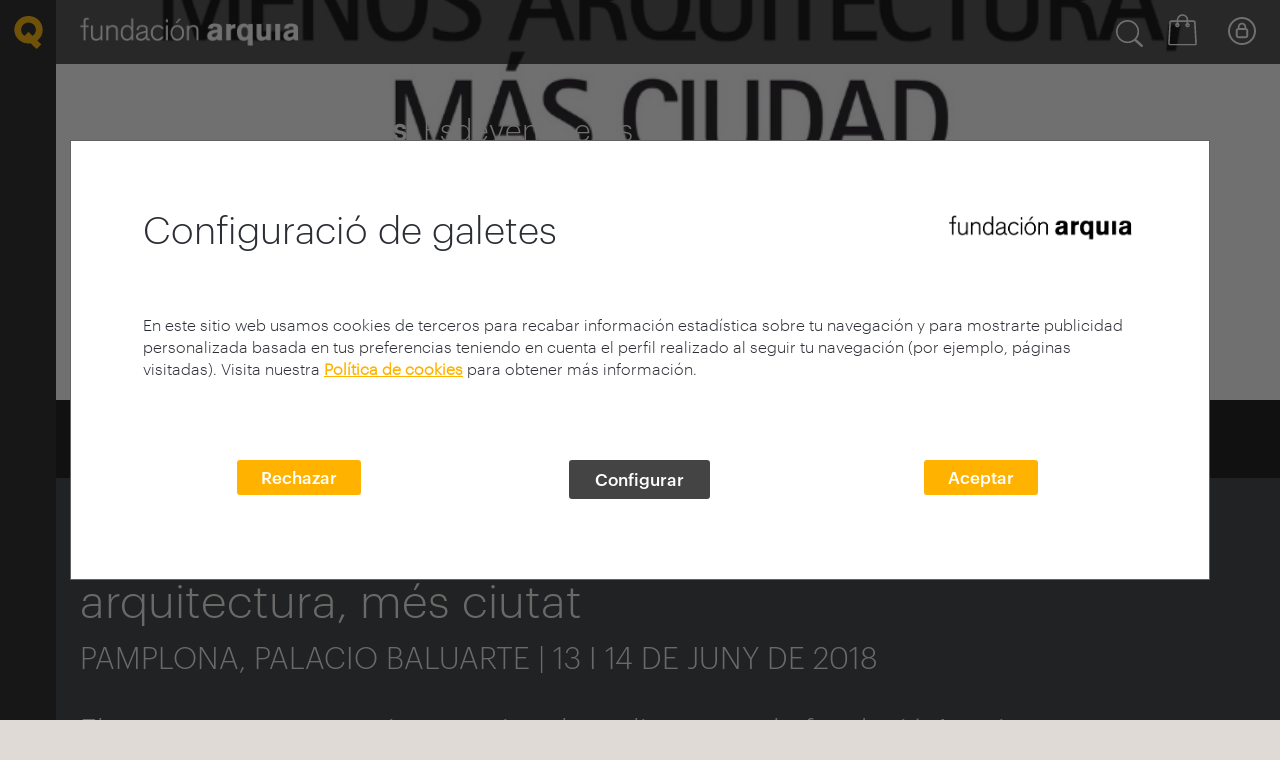

--- FILE ---
content_type: text/html; charset=utf-8
request_url: https://fundacion.arquia.com/ca-es/mediateca/filmoteca/ciclos-y-eventos/eventos-congresos/v-congreso-internacional-de-arquitectura-2018-menos-arquitectura-mas-ciudad/
body_size: 37645
content:

<!DOCTYPE html>
<html lang="es" dir="ltr">
<head>
    <meta charset="UTF-8">
    <title>Fundaci&#243;n Arquia</title>
    <meta name="description" />
    <meta name="keywords" />
            <link rel="shortcut icon" href="/media/1003/favicon-arquia.png" />


    <meta name="viewport" content="width=device-width, initial-scale=1, maximum-scale=1">
    <meta name="format-detection" content="telephone=no">

    <!-- Styles Framework -->
    <link rel="stylesheet" href="/Assets/lib/bootstrap/v4/css/bootstrap.min.css">
    <link rel="stylesheet" href="/Assets/lib/bootstrap/v4/fonts/font-awesome.min.css">

    <!-- Styles Librerias -->
    <link rel="stylesheet" href="https://cdnjs.cloudflare.com/ajax/libs/aos/2.1.1/aos.css">
    <link rel="stylesheet" href="https://cdnjs.cloudflare.com/ajax/libs/Swiper/3.3.1/css/swiper.min.css">
    <link rel="stylesheet" href="https://cdnjs.cloudflare.com/ajax/libs/animate.css/3.5.2/animate.min.css">
    <link rel="stylesheet" href="/Assets/lib/magnificPopup/jquery.magnific-popup.css" />
    <link rel="stylesheet" href="/Assets/lib/flickity/v2.1.2/flickity.css">

    <!-- Styles Core WB_ab -->
    <link rel="stylesheet" href="/Assets/WB_ab/dist/default/styles/wb_ab_styles.css?v=4.9">
    <link rel="stylesheet" href="/Assets/WB_ab/dist/default/styles/wb_ab_components.css?v=4.9">

    <!-- Styles Plugins WB_ab -->
    <link rel="stylesheet" href="/Assets/WB_ab/dist/default/plugins/errorpage/wb-ab-errorpage.css?v=4.9">
    <link rel="stylesheet" href="/Assets/WB_ab/dist/default/plugins/accordion_custom/wb-ab-accordion.css?v=4.9">
    <link rel="stylesheet" href="/Assets/WB_ab/dist/default/plugins/pager/wb-ab-pagination.css?v=4.9">
    <link rel="stylesheet" href="/Assets/WB_ab/dist/default/plugins/cookies/wb-ab-cookies.min.css?v=4.9">

    <!-- Styles Modules WB_ab -->
    <link rel="stylesheet" href="/Assets/WB_ab/dist/default/modules/noticias/wb-ab-mod-noticias.css?v=4.9">
    <link rel="stylesheet" href="/Assets/WB_ab/dist/default/modules/agenda/wb-ab-mod-agenda.css?v=4.9">

    <!-- Styles Custom WB_ab Fundación -->
    <link rel="stylesheet" href="/Assets/WB_ab/dist/custom/styles/wb_ab_styles_custom.css?v=4.9">
    <link rel="stylesheet" href="/Assets/WB_ab/dist/custom/styles/wb_ab_components_custom.css?v=4.9">

    <!-- Styles XTForms -->
    
    <link href="/Assets/media/common/lib/jquery-ui-1.13.2/jquery-ui.min.css" rel="stylesheet" />
    <link href="/Assets/lib/chosen/chosen.css" rel="stylesheet" />
    <link href="/Assets/media/common/css/styles-chosen.css" rel="stylesheet" />
    <link href="/Assets/lib/tokenizing_autocomplete/token-input.css" rel="stylesheet" />

    <!-- Styles Plataforma FQ -->
    <link href="/Assets/media/private/css/styles_private.css" rel="stylesheet" />

    


    <!-- Rewrite HeadStyles -->
    <link rel="stylesheet" href="/Assets/PT_ab/dist/styles/fundacionarquia_full_styles.css?v=4.9" media="screen" />

    <!-- Scripts Framework -->
    
    <script src="/Assets/lib/jquery/3.7.0/jquery.min.js"></script>
    <script src="/Assets/lib/jquery-migrate/3.4.1/jquery-migrate.min.js"></script>
    <script src="/Assets/lib/jquery-validate/1.19.5/jquery.validate.min.js"></script>
    <script src="/Assets/lib/jquery-validation-unobtrusive/4.0.0/jquery.validate.unobtrusive.min.js"></script>

    <script src="https://www.jsviews.com/download/jsrender.min.js"></script>
    <script src="/Assets/lib/bootstrap/v4/js/bootstrap.min.js"></script>
    
    <script src="/Assets/media/common/js/xtvalidator.js"></script>
    <script src="/Assets/media/common/js/ajaxupload.js"></script>
    <script src="/Assets/lib/magnificPopup/jquery.magnific-popup.min.js"></script>

    <!-- Scripts XTForms -->
    
    <script src="/Assets/media/common/lib/jquery-ui-1.13.2/jquery-ui.min.js"></script>
    <script src="/Assets/media/common/lib/jquery-ui-1.13.2/datepicker-es.js"></script>
    <script src="/Assets/media/common/js/functions_1.2.js"></script>
    <script src="/Assets/media/common/js/functions_global_common_1.6.js"></script>
    <script src="/Assets/media/common/js/domAlert_1.0.js"></script>
    <script src="/Assets/lib/chosen/chosen.jquery.js"></script>
    <script src="/Assets/lib/tokenizing_autocomplete/jquery.tokeninput.js"></script>

    


    





</head>
<body>

    <svg style="display: none;">
    <defs>
        <style>
            .cls-1, .cls-3 {
                fill: none;
            }

            .cls-1 {
                stroke: #2b2e34;
                stroke-width: 2px;
            }

            .cls-2 {
                stroke: none;
            }
        </style>

        <style>
            .cls-1 {
                fill: #2b2e34;
            }
        </style>
        <style>
            .cls-1, .cls-3, .cls-4 {
                fill: none;
            }

            .cls-2 {
                clip-path: url(#clip-path);
            }

            .cls-3, .cls-4 {
                stroke: #2b2e34;
                stroke-linecap: round;
            }

            .cls-3 {
                stroke-width: 2.615px;
            }

            .cls-4 {
                stroke-width: 3.987px;
            }
        </style>
        <clipPath id="glass-clip-path"> <path id="glass-Path_6456" data-name="Path 6456" class="cls-1" d="M0,0H26.969V-26.968H0Z" transform="translate(0 26.969)" /> </clipPath>
    </defs>
    <symbol viewBox="-43.338 -65.382 181.921 181.921" id="icon-arrow-circle-down">
        <title>arrow-circle-down</title>
        <polygon points="91.71,-1.657 47.623,42.431 3.535,-1.657 -5.657,7.535 47.623,60.815 100.903,7.535 " />
        <path d="M47.623,116.54c-50.156,0-90.96-40.805-90.96-90.961c0-50.156,40.805-90.96,90.96-90.96
	c50.156,0,90.961,40.805,90.961,90.96C138.584,75.735,97.779,116.54,47.623,116.54z M47.623-55.382
	c-44.642,0-80.96,36.319-80.96,80.96s36.319,80.961,80.96,80.961s80.961-36.319,80.961-80.961S92.264-55.382,47.623-55.382z" />
    </symbol>
    <symbol viewBox="15832.092 -13013.908 23.816 23.816" id="icon-arrow-circle-left"><title>arrow-circle-left</title>  <g id="arrow-circle-left-Group_5062" data-name="Group 5062" transform="translate(15743.092 -13088.908)"> <g id="arrow-circle-left-Group_5061" data-name="Group 5061" transform="translate(96.908 80.777)"> <path id="arrow-circle-left-Path_6306" data-name="Path 6306" class="cls-1" d="M0,12.379,6.169,6.189,0,0" transform="translate(6.169 12.379) rotate(180)" /> </g> <g id="arrow-circle-left-Ellipse_1" data-name="Ellipse 1" class="cls-1" transform="translate(89 75)"> <circle class="cls-2" cx="11.908" cy="11.908" r="11.908" /> <circle class="cls-3" cx="11.908" cy="11.908" r="10.908" /> </g> </g> </symbol>
    <symbol viewBox="-43.338 -65.382 181.921 181.921" id="icon-arrow-circle-up">
        <title>arrow-circle-up</title>
        <polygon points="100.903,41.623 47.623,-11.657 -5.657,41.623 3.535,50.815 47.623,6.726 91.71,50.815 " />
        <path d="M138.584,25.579c0,50.155-40.805,90.96-90.961,90.96c-50.156,0-90.96-40.805-90.96-90.96
	c0-50.156,40.805-90.961,90.96-90.961C97.779-65.382,138.584-24.577,138.584,25.579z M128.584,25.579
	c0-44.642-36.319-80.961-80.961-80.961s-80.96,36.319-80.96,80.961s36.319,80.96,80.96,80.96S128.584,70.22,128.584,25.579z" />
    </symbol>
    <symbol viewBox="-5.657 -5.657 106.56 62.472" id="icon-arrow-down"><title>arrow-down</title> <polygon points="91.71,-5.657 47.623,38.431 3.535,-5.657 -5.657,3.535 47.623,56.815 100.903,3.535 " /> </symbol>
    <symbol viewBox="16.386 -27.701 62.473 106.559" id="icon-arrow-left"><title>arrow-left</title> <polygon points="78.859,-18.507 34.771,25.58 78.859,69.667 69.668,78.858 16.387,25.58 69.668,-27.701 " /> </symbol>
    <symbol viewBox="0 0 98.384 75.189" id="icon-arrow-line-right">
        <title>arrow-line-right</title>
        <polygon points="57.979,0 53.216,5.13 84.333,34.024 0,34.024 0,41.024 84.36,41.024 53.211,70.07 57.984,75.189
	98.384,37.519 " />
    </symbol>
    <symbol viewBox="16.386 -27.701 62.473 106.559" id="icon-arrow-right"><title>arrow-right</title> <polygon points="16.386,-18.507 60.475,25.58 16.386,69.667 25.579,78.858 78.859,25.58 25.578,-27.701 " /> </symbol>
    <symbol viewBox="-5.657 -5.657 106.56 62.472" id="icon-arrow-up"><title>arrow-up</title> <polygon points="3.536,56.815 47.623,12.728 91.711,56.815 100.902,47.623 47.623,-5.657 -5.657,47.624 " /> </symbol>
    <symbol viewBox="0 0 98.731 96.964" id="icon-ballon">
        <title>ballon</title>
        <g id="ballon-Group_1937">
            <g id="ballon-Path_1114">
                <path d="M64.898,96.964c-0.21,0-0.421-0.01-0.63-0.03c-0.518-0.057-0.978-0.151-1.415-0.284
			c-8.495-2.367-16.47-6.819-22.995-12.855c-0.288-0.267-0.638-0.449-1.016-0.53C16.694,79.735,0,62.094,0,42.203
			C0,18.932,22.156,0,49.389,0c27.208,0,49.343,18.932,49.343,42.203l-0.004,0.157c-0.998,19.057-14.379,35.107-32.78,39.615
			c0.234,0.518,0.52,1.018,0.853,1.491c0.317,0.446,0.703,0.861,1.14,1.224l0.244,0.206c0.348,0.241,0.77,0.547,1.028,0.775
			c0.321,0.285,0.613,0.6,0.873,0.94c0.962,1.184,1.092,1.918,1.163,3.418c0.067,0.908-0.049,1.887-0.349,2.831l-0.063,0.178
			c-0.504,1.3-0.906,1.708-2.024,2.647l-0.302,0.224c-0.762,0.491-1.599,0.814-2.488,0.96C65.672,96.93,65.284,96.964,64.898,96.964
			z M49.389,6C25.464,6,6,22.241,6,42.203C6,59.19,20.549,74.299,39.843,77.348l0.105,0.019c1.491,0.29,2.869,0.99,3.986,2.025
			c5.826,5.39,12.949,9.366,20.599,11.498c0.153,0.046,0.249,0.064,0.352,0.076l0.014-0.002c0.042,0,0.084-0.004,0.125-0.011
			c0.055-0.01,0.099-0.021,0.139-0.037c0.023-0.02,0.045-0.038,0.066-0.056c0.032-0.155,0.042-0.313,0.03-0.472
			c-0.004-0.08-0.007-0.149-0.01-0.212c-0.005-0.005-0.01-0.009-0.014-0.014c-0.156-0.125-0.566-0.403-0.579-0.412l-0.571-0.464
			c-0.813-0.675-1.556-1.475-2.183-2.355c-1.164-1.652-1.97-3.48-2.403-5.443c-0.403-1.93,0.667-4.312,3.433-4.986l0.116-0.026
			c16.568-3.358,28.765-17.477,29.684-34.351C92.682,22.197,73.257,6,49.389,6z" />
            </g>
        </g>
    </symbol>
    <symbol viewBox="0 0 100 99.857" id="icon-close">
        <title>close</title>
        <polygon points="100,88.752 61.114,49.926 99.988,11.1 88.854,0 49.994,38.823 11.117,0.006 0,11.104 38.881,49.925
	0.012,88.758 11.123,99.857 50,61.027 88.884,99.852 " />
    </symbol>
    <symbol viewBox="7.771 0.128 14.458 29.744" id="icon-facebook">
        <title>facebook</title>
        <path d="M11.462,29.872V15.915H7.771V10.89h3.691c0,0,0-2.059,0-4.292c0-3.373,2.18-6.47,7.204-6.47
	c2.032,0,3.538,0.195,3.538,0.195l-0.119,4.692c0,0-1.533-0.016-3.208-0.016c-1.812,0-2.102,0.835-2.102,2.221
	c0,1.096,0-2.335,0,3.669h5.454l-0.237,5.025h-5.216v13.957L11.462,29.872L11.462,29.872z" />
    </symbol>
    <symbol viewBox="14098.777 -13004 21.681 22.965" id="icon-filter"><title>filter</title>  <g id="filter-Group_5464" data-name="Group 5464" transform="translate(14098.79 -13004)"> <path id="filter-Path_6565" data-name="Path 6565" class="cls-1" d="M.246,2.131,7.911,12.246v7.316a.907.907,0,0,0,.445.8l3.912,2.449a.961.961,0,0,0,.509.159.953.953,0,0,0,.954-.954V12.246L21.4,2.131l.064-.064A1.32,1.32,0,0,0,21.493.7,1.378,1.378,0,0,0,20.316,0H1.327A1.315,1.315,0,0,0,.15.7,1.4,1.4,0,0,0,.182,2.067C.214,2.067.214,2.1.246,2.131Zm18.894-.223-7.125,9.415a.953.953,0,0,0-.191.573v8.365l-2-1.24V11.928a.888.888,0,0,0-.191-.573L2.472,1.908Z" transform="translate(0)" /> </g> </symbol>
    <symbol viewBox="13607 -13009 26.969 26.968" id="icon-glass"><title>glass</title>  <g id="glass-Group_5297" data-name="Group 5297" transform="translate(13607 -13009.001)"> <g id="glass-Group_5296" data-name="Group 5296" class="cls-2"> <g id="glass-Group_5294" data-name="Group 5294"> <path id="glass-Path_6454" data-name="Path 6454" class="cls-3" d="M0,0A10.2,10.2,0,0,1-10.2,10.2,10.2,10.2,0,0,1-20.4,0,10.2,10.2,0,0,1-10.2-10.2,10.2,10.2,0,0,1,0,0" transform="translate(21.71 11.508)" /> </g> <g id="glass-Group_5295" data-name="Group 5295"> <path id="glass-Path_6455" data-name="Path 6455" class="cls-4" d="M0,0,5.364,5.363" transform="translate(19.611 19.611)" /> </g> </g> </g> </symbol>
    <symbol viewBox="0 0 100.325 100.321" id="icon-lock">
        <title>lock</title>
        <path d="M50.161,100.321L50.161,100.321C22.502,100.319,0,77.815,0,50.157C0.004,22.502,22.506,0.001,50.161,0
	c27.656,0,50.16,22.5,50.164,50.157C100.325,77.817,77.821,100.321,50.161,100.321z M50.161,7C26.365,7.001,7.003,26.362,7,50.158
	c0,23.798,19.362,43.162,43.161,43.164c23.8,0,43.164-19.363,43.164-43.164C93.321,26.36,73.958,7,50.161,7z" />
        <path d="M65.185,39.645V35.29c0-8.281-6.737-15.035-15.033-15.057c-8.272,0.03-15.004,6.785-15.006,15.057v4.352
	c-4.271,0.966-7.475,4.788-7.475,9.343V66.2c0,5.275,4.292,9.574,9.572,9.582h25.856c2.525,0,4.99-1.029,6.737-2.8
	c1.799-1.784,2.826-4.26,2.82-6.782V48.985C72.657,44.434,69.458,40.614,65.185,39.645z M41.648,35.29
	c0-4.696,3.821-8.525,8.509-8.536c4.7,0.007,8.524,3.837,8.526,8.536v4.11H41.648V35.29z M65.657,66.209
	c0.002,0.672-0.271,1.33-0.776,1.83c-0.466,0.473-1.115,0.743-1.781,0.743H37.248c-1.421-0.002-2.577-1.16-2.577-2.582V48.985
	c0-1.422,1.157-2.582,2.572-2.585h25.834c1.423,0.003,2.58,1.163,2.58,2.585V66.209z" />
    </symbol>
    <symbol viewBox="-3 -3 101.553 72.941" id="icon-menu">
        <title>menu</title>
        <g>
            <path d="M3,9h89.553c3.309,0,6-2.691,6-6s-2.691-6-6-6H3c-3.309,0-6,2.691-6,6S-0.308,9,3,9z" />
            <path d="M92.553,27.468H3c-3.309,0-6,2.691-6,6s2.691,6,6,6h89.553c3.309,0,6-2.691,6-6
		S95.862,27.468,92.553,27.468z" />
            <path d="M92.553,57.941H3c-3.309,0-6,2.691-6,6s2.691,6,6,6h89.553c3.309,0,6-2.691,6-6
		S95.862,57.941,92.553,57.941z" />
        </g>
    </symbol>
    <symbol viewBox="0 0 97.309 97.313" id="icon-phone">
        <title>phone</title>
        <path d="M69.461,97.313L69.461,97.313c-5.402,0-10.658-1.536-15.208-4.444c-10.493-5.706-19.871-13.095-27.874-21.96
	c-8.853-7.992-16.23-17.352-21.93-27.821C0.612,37.086-0.81,29.925,0.444,22.909l0.054-0.303l0.114-0.286
	C2.385,17.9,4.635,13.659,7.3,9.714C9.94,5.581,14.141,0,19.642,0c2.355,0,4.622,1.01,6.737,3l3.629,3.539
	c4.462,4.538,7.609,7.702,9.701,9.806c2.489,2.503,3.186,3.206,3.506,3.589c0.355,0.374,0.706,0.738,1.075,1.111
	c2.086,2.214,2.986,4.468,2.721,6.75c-0.466,4.008-4.312,6.855-8.553,9.657l-2.436,1.56c-1.416,0.909-2.544,1.614-3.449,2.18
	c-0.654,0.409-1.287,0.805-1.768,1.118c0.882,2.734,1.297,3.132,6.313,7.946c1.349,1.295,2.997,2.877,5.027,4.867
	c2.075,2.112,3.681,3.785,4.991,5.149c4.756,4.953,5.149,5.361,7.867,6.234c0.318-0.487,0.723-1.133,1.14-1.799
	c0.563-0.9,1.265-2.021,2.155-3.407v-0.032l0.505-0.807c0.188-0.283,0.383-0.581,0.583-0.89l0.468-0.716
	c3.007-4.536,6.062-8.601,10.438-8.601c2.014,0,4.006,0.914,5.921,2.715c0.356,0.35,0.662,0.643,0.968,0.936l0.204,0.196
	c0.399,0.336,1.15,1.08,3.798,3.711c2.104,2.091,5.205,5.174,9.551,9.45l2.326,2.372c0.214,0.217,0.425,0.437,0.636,0.658
	c0.188,0.195,0.376,0.393,0.57,0.591c2.329,2.474,3.316,5.081,2.979,7.793c-0.474,3.825-3.56,7.438-9.711,11.373
	c-3.872,2.623-8.104,4.875-12.511,6.651l-0.287,0.116l-0.306,0.055C72.794,97.166,71.122,97.313,69.461,97.313z M6.299,24.263
	c-0.901,5.46,0.25,11.013,3.254,15.669l0.115,0.195c5.406,9.954,12.418,18.846,20.841,26.429l0.223,0.223
	c7.593,8.437,16.502,15.458,26.479,20.87l0.195,0.115c3.601,2.322,7.769,3.55,12.054,3.55l0,0c1.206,0,2.42-0.099,3.612-0.295
	c3.908-1.6,7.662-3.61,11.162-5.979c5.554-3.554,6.896-5.818,7.055-7.1c0.04-0.319,0.16-1.291-1.351-2.897
	c-0.169-0.171-0.375-0.386-0.579-0.6c-0.193-0.201-0.385-0.402-0.582-0.603l-2.292-2.337c-4.318-4.249-7.427-7.339-9.535-9.434
	c-1.726-1.716-3-2.982-3.366-3.318l-0.259-0.226l-0.302-0.29c-0.321-0.309-0.643-0.617-0.97-0.938
	c-0.688-0.646-1.347-1.041-1.764-1.041c-1.516,0-4.463,4.446-5.431,5.907l-0.445,0.682c-0.092,0.141-0.183,0.28-0.271,0.417
	l-0.65,1.053c-0.948,1.475-1.682,2.646-2.265,3.577c-2.104,3.361-3.064,4.896-5.433,4.896c-0.551,0-1.011-0.107-1.381-0.194
	l-0.408-0.108c-4.947-1.547-5.78-2.414-11.198-8.056c-1.298-1.352-2.889-3.009-4.904-5.062c-1.972-1.933-3.604-3.499-4.941-4.782
	c-5.701-5.472-6.577-6.312-8.137-11.278l-0.138-0.537c-0.717-3.276,0.998-4.349,4.702-6.665c0.937-0.585,2.116-1.323,3.596-2.275
	l2.173-1.39c1.405-0.928,5.709-3.771,5.891-5.337c0.049-0.422-0.345-1.112-1.081-1.893c-0.38-0.384-0.786-0.806-1.199-1.242
	l-0.209-0.241c-0.322-0.351-1.505-1.541-3.106-3.151c-2.098-2.109-5.252-5.281-9.687-9.791l-3.529-3.441
	C21.302,6.461,20.418,6,19.642,6c-1.064,0-3.432,0.911-7.327,7.009C9.904,16.578,7.895,20.342,6.299,24.263z" />
    </symbol>
    
    <symbol viewBox="15.36 5.36 69.281 69.281" id="icon-play">
        <title>play</title>
        <path d="M68,38.72L42.88,21.6c-0.48-0.32-1.12-0.32-1.6-0.08c-0.48,0.24-0.8,0.8-0.8,1.36v34.24c0,0.56,0.32,1.12,0.8,1.36
	c0.24,0.08,0.48,0.16,0.72,0.16c0.32,0,0.64-0.08,0.88-0.24L68,41.28c0.4-0.32,0.641-0.8,0.641-1.28S68.4,39.04,68,38.72z" />
        <path d="M50,5.36C30.88,5.36,15.36,20.88,15.36,40S30.88,74.641,50,74.641S84.641,59.12,84.641,40S69.12,5.36,50,5.36z M50,71.6
	c-17.44,0-31.6-14.16-31.6-31.6C18.4,22.56,32.56,8.4,50,8.4c17.439,0,31.6,14.16,31.6,31.6C81.6,57.439,67.439,71.6,50,71.6z" />
    </symbol>
    <symbol viewBox="0 0 69.428 98.137" id="icon-point">
        <title>point</title>
        <path d="M34.714,98.137l-2.373-3.066c-0.081-0.104-8.104-10.5-16.014-22.911C5.493,55.162,0,42.563,0,34.713
	C0,15.572,15.573,0,34.714,0c19.142,0,34.714,15.572,34.714,34.713c0,7.85-5.493,20.449-16.327,37.446
	C45.19,84.57,37.167,94.967,37.087,95.07L34.714,98.137z M34.714,6C18.881,6,6,18.88,6,34.713c0,12.435,18.927,40.414,28.714,53.555
	c9.787-13.144,28.714-41.127,28.714-53.555C63.428,18.88,50.547,6,34.714,6z M34.714,54.574c-10.952,0-19.861-8.91-19.861-19.861
	c-0.004-10.951,8.901-19.865,19.853-19.869h0.008c10.951,0,19.861,8.911,19.861,19.863C54.575,45.665,45.665,54.574,34.714,54.574z
	 M34.708,20.844c-7.644,0.003-13.859,6.224-13.856,13.868c0,7.645,6.218,13.863,13.861,13.863c7.644,0,13.861-6.218,13.861-13.861
	c0-7.65-6.218-13.869-13.861-13.869" />
    </symbol>
    <symbol viewBox="0 0 86.172 100.006" id="icon-q">
        <title>q</title>
        <path id="q-Path_205" d="M67.498,100.006L49.69,82.849c-2.187,0.324-4.395,0.487-6.605,0.485
	C19.686,83.72,0.4,65.07,0,41.671c0.398-23.4,19.685-42.05,43.085-41.665c23.401-0.385,42.688,18.265,43.087,41.665
	c-0.043,12.786-6.035,24.822-16.209,32.565l12.111,11.673L67.498,100.006z M31.057,59.952l12.019-11.625l12.051,11.625
	c6.401-3.874,10.327-10.799,10.364-18.281C65.277,29.505,55.252,19.81,43.085,20.004c-12.166-0.193-22.19,9.502-22.404,21.667
	C20.721,49.156,24.651,56.081,31.057,59.952" />
    </symbol>
    <symbol viewBox="0 0 55.145 100.031" id="icon-question">
        <title>question</title>
        <path id="question-Path_1113" d="M19.478,71.636h10.148v-5.9c0-8.363,5.9-14.123,12.073-20.023
	c6.586-6.314,13.445-12.76,13.445-22.908c0-11.52-7.375-22.773-26.064-22.773C13.749-0.684,0.741,11.164,0.026,26.496
	C0.014,26.769,0.005,27.044,0,27.32h10.701c0.022-9.867,8.038-17.846,17.903-17.824c0.112,0,0.224,0.002,0.336,0.004
	c7.02-1.031,13.548,3.824,14.579,10.844c0.141,0.951,0.173,1.916,0.098,2.875c-0.945,6.734-4.55,12.811-10.009,16.867
	c-6.858,6.727-14.131,13.586-14.131,24.691V71.636z M24.279,100.031c4.849-0.141,8.666-4.186,8.525-9.035
	c-0.135-4.652-3.874-8.391-8.525-8.525c-4.85,0.141-8.666,4.186-8.525,9.035C15.889,96.156,19.628,99.896,24.279,100.031" />
    </symbol>
    <symbol viewBox="0 0 97.047 97.053" id="icon-search">
        <title>search</title>
        <path d="M95.56,89.211L73.006,68.878c6.592-7.57,10.199-17.146,10.195-27.287C83.197,18.658,64.537,0,41.584,0
	C18.651,0.004-0.003,18.665,0,41.629c0.004,22.931,18.662,41.585,41.591,41.583h0.021c9.047-0.002,17.652-2.875,24.777-8.185
	l23.146,20.866c0.86,0.776,1.938,1.158,3.012,1.158c1.229,0,2.455-0.501,3.343-1.487C97.554,93.72,97.406,90.875,95.56,89.211z
	 M41.597,77.213l-0.005,3l0-3H41.59c-0.001,0-0.002,0-0.003,0C21.968,77.213,6.003,61.25,6,41.597
	C5.997,21.973,21.961,6.003,41.605,6c19.625,0,35.592,15.967,35.596,35.599c0.003,9.51-3.697,18.451-10.42,25.179
	C60.059,73.504,51.119,77.21,41.597,77.213z" />
    </symbol>
    <symbol viewBox="0 0 98.75 98.75" id="icon-target">
        <title>target</title>
        <path d="M49.369,27.9c-11.852,0-21.493,9.641-21.493,21.492c0,11.851,9.642,21.492,21.493,21.492
	s21.493-9.642,21.493-21.492C70.862,37.542,61.221,27.9,49.369,27.9z M49.369,65.885c-9.094,0-16.493-7.398-16.493-16.492
	S40.275,32.9,49.369,32.9c9.095,0,16.493,7.398,16.493,16.492S58.464,65.885,49.369,65.885z" />
        <path d="M96.25,46.881H85.984C84.75,28.628,70.121,13.999,51.869,12.765V2.5c0-1.381-1.119-2.5-2.5-2.5
	s-2.5,1.119-2.5,2.5v10.265c-18.252,1.234-32.88,15.863-34.115,34.116H2.5c-1.381,0-2.5,1.119-2.5,2.5s1.119,2.5,2.5,2.5h10.254
	c1.236,18.25,15.865,32.878,34.115,34.112V96.25c0,1.381,1.119,2.5,2.5,2.5s2.5-1.119,2.5-2.5V85.993
	c18.25-1.234,32.879-15.862,34.115-34.112H96.25c1.381,0,2.5-1.119,2.5-2.5S97.631,46.881,96.25,46.881z M49.369,81.088
	c-17.475,0-31.695-14.211-31.709-31.684c0-0.008,0.002-0.016,0.002-0.023s-0.002-0.015-0.002-0.023
	C17.672,31.883,31.892,17.67,49.369,17.67c17.485,0,31.71,14.226,31.71,31.71C81.077,66.864,66.853,81.088,49.369,81.088z" />
    </symbol>
    <symbol viewBox="108.521 116.134 294.962 239.733" id="icon-twitter">
        <title>twitter</title>
        <path id="twitter-twitter-4-icon_2_" d="M373.264,175.835c3.854,85.129-59.637,180.032-172,180.032c-34.168,0-65.979-10.029-92.742-27.195
	c32.076,3.783,64.119-5.113,89.587-25.07c-26.498-0.498-48.845-17.963-56.548-42.037c9.497,1.826,18.827,1.293,27.328-1.028
	c-29.087-5.846-49.209-32.053-48.545-60.094c8.168,4.533,17.499,7.255,27.428,7.554c-26.963-17.997-34.601-53.593-18.729-80.755
	c29.851,36.592,74.446,60.666,124.735,63.189c-8.816-37.854,19.89-74.296,58.957-74.296c17.398,0,33.14,7.354,44.161,19.109
	c13.8-2.706,26.729-7.736,38.421-14.692c-4.519,14.145-14.113,26.016-26.6,33.487c12.253-1.461,23.907-4.715,34.768-9.53
	C395.362,156.644,385.118,167.318,373.264,175.835z" />
    </symbol>
</svg>

    



    <div id="wb-co-cookiesgdpr_module" class="wb-co-cookiesgdpr" style="display:none;">
        <div class="cookiesgdpr">
            <div class="cookiesgdpr__base" data-version="5">
                <section role="dialog" class="wb-co-cookiesgdpr__dialog container">
                    <div class="wb-co-cookiesgdpr__closebtn">
                        <button type="button" data-alert-close="" aria-label="Cierra alerta" class="cookiesgdpr__closebtn">
                            X
                        </button>
                    </div>
                    <div class="wb-co-cookiesgdpr__intro">

                        <div class="cookiesgdpr__step cookiesgdpr__step--main">

                            <div class="row">
                                <div class="col-12 col-md-8 wb-co-cookiesgdpr__title__container">
                                    <h2 class="wb-co-cookiesgdpr__title texto_graphic_32_negro">
                                        Configuraci&#243; de galetes
                                    </h2>
                                </div>
                                <div class="col-12 col-md-4 wb-co-cookiesgdpr__logo__container">
                                        <img src="/media/1005/fq-negro.png" class="wb-co-cookiesgdpr__logo ">
                                </div>
                            </div>

                            <div class="wb-co-cookiesgdpr__description my-5">
                                <p>
                                    <p>En este sitio web usamos cookies de terceros para recabar información estadística sobre tu navegación y para mostrarte publicidad personalizada basada en tus preferencias teniendo en cuenta el perfil realizado al seguir tu navegación (por ejemplo, páginas visitadas). Visita nuestra <strong><a style="color: #ffb300; text-decoration: underline; font-weight: 600;" data-udi="umb://document/2263f0b0485e4fbf8dedc650a60cc057" href="/ca-es/politica-cookies/" title="Política de cookies">Política de cookies</a></strong> para obtener más información.</p>
<p> </p>
                                </p>
                            </div>
                            <form name="aceptarAllCookiesForm" id="aceptarAllCookiesForm">
                                <input type="hidden" name="cookie_version" value="2" />
                                    <input type="hidden" name="cookie_type" value="personalizacion_arquia" />
                                    <input type="hidden" name="cookie_type" value="analiticas" />
                            </form>

                            <div class="cookiesgdpr__btns text-center my-3">
                                <div class="row">

                                        <div class="col-12 col-md text-center">
                                            <div class="wb-co-cookiesgdpr__btnwrapper mb-4 mb-md-0">
                                                <button class="wb-co-cookiesgdpr__configbtn btn btn--brand cookiesgdpr__actionbtn cookiesgdpr__rejectallbtninfo">
                                                    Rechazar
                                                </button>
                                            </div>
                                        </div>
                                                                            <div class="col-12 col-md text-center">
                                            <div class="wb-co-cookiesgdpr__btnwrapper mb-4 mb-md-0">
                                                <button class="wb-co-cookiesgdpr__configbtn btn btn--brand">
                                                    Configurar
                                                </button>
                                            </div>
                                        </div>
                                    <div class="col-12 col-md text-center">
                                        <div class="wb-co-cookiesgdpr__btnwrapper mb-4 mb-md-0">
                                            <button class="wb-co-cookiesgdpr__acceptbtn btn btn--brand cookiesgdpr__actionbtn">
                                                Aceptar
                                            </button>
                                        </div>
                                    </div>

                                </div>
                                <div class="cookiesgdpr__extramargin"></div>
                            </div>

                            
                        </div>

                    </div>
                    <div class="wb-co-cookiesgdpr__configuration " style="display:none;">
                        <div class="">
                            <div class="row">
                                <div class="col-12 col-md-8 wb-co-cookiesgdpr__title__container">
                                    <h2 class="wb-co-cookiesgdpr__title texto_graphic_32_negro">
                                        Configurador cookies
                                    </h2>
                                </div>
                                <div class="col-12 col-md-4  wb-co-cookiesgdpr__logo__container">
                                        <img src="/media/1005/fq-negro.png" class="wb-co-cookiesgdpr__logo ">
                                </div>
                            </div>

                            <div class="wb-co-cookiesgdpr__description my-5">
                                <p>
                                    <p>Aquí puedes configurar tus cookies:</p>
                                </p>
                            </div>

                            <div class="wb-co-cookiesgdpr__cookiegroups">

                                <form name="aceptarCustomCookiesForm" id="aceptarCustomCookiesForm">

                                    <input type="hidden" name="cookie_version" value="2" />

                                            <div class="wb-co-cookiesgdpr__tipo">
                                                <div class="row">
                                                    <div class="col-12 col-md-3 order-md-2 mb-4 mb-md-0 pb-2 pb-md-0">

                                                        <div class="float-left float-md-right">
                                                                <label class="check_container" style="">
                                                                    <input type="checkbox" class="tipocookies_check check_disabled" name="tipo_personalizacion_arquia" id="tipo_personalizacion_arquia" data-required="True" checked="checked" />
                                                                    <span class="checkmark"></span>
                                                                </label>
                                                        </div>
                                                        <div class="tipocookies_status float-left float-md-right mr-3 mt-1" data-alias="personalizacion_arquia">
                                                                Siempre activas

                                                        </div>
                                                    </div>
                                                    <div class="col-12 col-md-9 order-md-1">
                                                        <h4><strong>Cookies t&#233;cnicas</strong></h4>
                                                        <p><p>Estas cookies son necesarias para que funcione la Plataforma por lo que no pueden ser desactivadas.</p></p>
                                                        <p><p>Estas cookies son necesarias para que funcione la Plataforma por lo que no pueden ser desactivadas.</p></p>
                                                    </div>



                                                </div>
                                                    <div class="text-left text-md-right my-3">
                                                        <a href="#" class="wb-co-cookiesgdpr__viewcookies" data-cookies-tipo="personalizacion_arquia">(+) Ver cookies</a>
                                                    </div>
                                                    <div class="wb-co-cookiesgdpr__cookieslist" id="cookieslist_personalizacion_arquia" style="display:none;">
                                                        <table cellpadding="0" cellspacing="0">
                                                            <colgroup>
                                                                <col width="15%" />
                                                                <col width="30%" />
                                                                <col width="20%" />
                                                                <col width="40%" />
                                                            </colgroup>
                                                            <thead>
                                                                <tr>
                                                                    <th>Denominación</th>
                                                                    <th>Empresa Titular</th>
                                                                    <th>Duración de la cookie</th>
                                                                    <th>Finalidad de la cookie</th>
                                                                </tr>
                                                            </thead>
                                                            <tbody>
                                                                    <tr>
                                                                        <td>idioma</td>
                                                                        <td>Arquia</td>
                                                                        <td>Persistent. 1 any</td>
                                                                        <td><p><span>Recorda l'idioma seleccionat per un usuari amb qui visualitzar una pàgina web</span></p></td>
                                                                    </tr>
                                                            </tbody>
                                                        </table>

                                                    </div>

                                            </div>
                                            <div class="wb-co-cookiesgdpr__tipo">
                                                <div class="row">
                                                    <div class="col-12 col-md-3 order-md-2 mb-4 mb-md-0 pb-2 pb-md-0">

                                                        <div class="float-left float-md-right">
                                                                <label class="check_container" id="btns_analiticas">

                                                                    <input type="checkbox" class="tipocookies_check" name="tipo_analiticas" id="tipo_analiticas" style="" />
                                                                        <span class="checkmark"></span>

                                                                </label>
                                                        </div>
                                                        <div class="tipocookies_status float-left float-md-right mr-3 mt-1" data-alias="analiticas">
                                                                Desactivado

                                                        </div>
                                                    </div>
                                                    <div class="col-12 col-md-9 order-md-1">
                                                        <h4><strong>Cookies anal&#237;ticas</strong></h4>
                                                        <p><p>Con estas cookies podemos analizar la navegación que realizas por nuestra Plataforma para realizar estudios estadísticos sobre su uso.</p></p>
                                                        <p></p>
                                                    </div>



                                                </div>
                                                    <div class="text-left text-md-right my-3">
                                                        <a href="#" class="wb-co-cookiesgdpr__viewcookies" data-cookies-tipo="analiticas">(+) Ver cookies</a>
                                                    </div>
                                                    <div class="wb-co-cookiesgdpr__cookieslist" id="cookieslist_analiticas" style="display:none;">
                                                        <table cellpadding="0" cellspacing="0">
                                                            <colgroup>
                                                                <col width="15%" />
                                                                <col width="30%" />
                                                                <col width="20%" />
                                                                <col width="40%" />
                                                            </colgroup>
                                                            <thead>
                                                                <tr>
                                                                    <th>Denominación</th>
                                                                    <th>Empresa Titular</th>
                                                                    <th>Duración de la cookie</th>
                                                                    <th>Finalidad de la cookie</th>
                                                                </tr>
                                                            </thead>
                                                            <tbody>
                                                                    <tr>
                                                                        <td>_ga</td>
                                                                        <td>Google</td>
                                                                        <td>Persistent. 2 anys</td>
                                                                        <td><p>Registra una identificació única que s'utilitza per a generar dades estadístiques sobre com utilitza el visitant el lloc web.</p></td>
                                                                    </tr>
                                                                    <tr>
                                                                        <td>_gat_gtag_UA_143762675_1</td>
                                                                        <td>Google</td>
                                                                        <td>Persistent. 1 dia</td>
                                                                        <td><p><span>Utilitzat per Google Analytics per a controlar la quantitat de sol·licituds</span></p></td>
                                                                    </tr>
                                                                    <tr>
                                                                        <td>_gid</td>
                                                                        <td>Google</td>
                                                                        <td>Persistent. 24 hores</td>
                                                                        <td><p><span>Registra una identificació única que s'utilitza per a generar dades estadístiques sobre com utilitza el visitant el lloc web.</span></p></td>
                                                                    </tr>
                                                                    <tr>
                                                                        <td>_ga_NKQK91X39V</td>
                                                                        <td>Google</td>
                                                                        <td>Persistent. 1 dia</td>
                                                                        <td><p><span>Utilitzat per Google Analytics per a controlar la quantitat de sol·licituds</span></p></td>
                                                                    </tr>
                                                            </tbody>
                                                        </table>

                                                    </div>

                                            </div>
                                </form>
                            </div>

                            <div class="wb-co-cookiesgdpr__description my-5">
                                <p>
                                    <p>Si tens cap dubte visita la nostra <strong><a style="color: #ffb300; text-decoration: underline; font-weight: 600;" data-udi="umb://document/2263f0b0485e4fbf8dedc650a60cc057" href="/ca-es/politica-cookies/" title="Política de cookies">Política de galetes</a></strong></p>
<p>Si fas clic a «Desa els canvis» sense haver seleccionat cap casella, implicarà que rebutges totes les galetes que s'indiquen aquí</p>
                                </p>
                            </div>

                            <div class="cookiesgdpr__btns text-center my-3">
                                <div class="wb-co-cookiesgdpr__btnwrapper my-3">
                                    <button class="wb-co-cookiesgdpr__savebtn btn btn--brand cookiesgdpr__actionbtn">
                                        Desa els canvis
                                    </button>
                                </div>
                            </div>
                            <div class="cookiesgdpr__extramargin"></div>
                        </div>
                    </div>
                </section>
            </div>
        </div>
    </div>
    <script type="text/javascript">
 var showExplicitButtons = false;     </script>

<script src="https://cdn.jsdelivr.net/npm/js-cookie@2/src/js.cookie.min.js"></script>
<script src="/Assets/WB_ab/source/default/plugins/cookies-v2/cookies-v2.js?v=1"></script>

<script type="text/javascript">
    cookiesInitModule(2);

    $(document).ready(function () {
        var btnOpenConfigCookies = $(".wb-co-cookiesgdpr__openconfig");
        btnOpenConfigCookies.click(function () {
            console.log("AbreConfig");
                
                checkCookiesVersion();
                cookiesConfigDialogShow(true);
                
        });


        $('.tipocookies_check').on('change', function (e) {
            //Prevent uncheck obligatory
            console.log("click check");
            if ($(this).hasClass("check_disabled") && !this.checked) {
                console.log("fuerza");
                this.checked = true;
            }
            //Change text and status group
            var alias = getAliasFromCookiesContainer($(this).parents(".wb-co-cookiesgdpr__tipo"));
            activarDesactivarCheckBox(alias, $(this).prop("checked"));
        });

    });

</script>
    
        <script type="text/javascript">
            $(document).ready(function () {
                checkCookiesVersion();
            });
        </script>
    


    <div class="wrapper ">

        

        


<div class="siteheader ">
    <a href="/ca-es/" class="siteheader__brand">
            <img src="/media/1001/iso-menu.svg" class="icon siteheader__brand__icon" width="27" height="32">
                    <img src="/media/1004/fq-blanco.png" class="siteheader__brand__white">
                    <img src="/media/1005/fq-negro.png" class="siteheader__brand__black">

    </a>

            <div class="siteheader__search">
            <a href="#"></a>
        </div>
    <div class="siteheader__shop siteheader__shopweb">
        <a href="/shop-es/home-page/" title="tienda fundaci&#243;n arquia">
            
                <img src="/Assets/WB_ab/img/default/icons/cesta-webfq_white.svg" class="siteheader__shop__icon siteheader__shopweb__icon d-none d-md-block">
                <img src="/Assets/WB_ab/img/default/icons/cesta-webfq_black.svg" class="siteheader__shop__icon siteheader__shopweb__icon d-block d-md-none">
        </a>
    </div>

    
    <div class="siteheader__tools">
        <a href="#" class="siteheader__online" data-js="togglelogin">
            
            <svg class="icon" width="28" height="28"><use xmlns:xlink="http://www.w3.org/1999/xlink" xlink:href="#icon-lock"></use></svg>
        </a>
        <button class="siteheader__menubtn" data-js="openmenu">
            <svg class="icon" width="25" height="17"><use xmlns:xlink="http://www.w3.org/1999/xlink" xlink:href="#icon-menu"></use></svg>
        </button>
    </div>
    <div id="login" class="login siteheader__login">
        <div class="login__header">
            <a href="#" class="login__online" data-js="closelogin">
                <span>&#192;rea privada</span>
                <svg class="icon" width="28" height="28"><use xmlns:xlink="http://www.w3.org/1999/xlink" xlink:href="#icon-lock"></use></svg>
            </a>
            <a href="#" class="login__back" data-js="closelogin">
                <span>tornar</span>
                <svg class="icon" width="20" height="15"><use xmlns:xlink="http://www.w3.org/1999/xlink" xlink:href="#icon-arrow-line-right"></use></svg>
            </a>
        </div>
        <div class="login__body">
            <h3 class="login__title">&#192;rea privada</h3>
            <form class="form" action="/ca-es/registro/Login/Login" method="post" autocomplete="off">
                <div class="form__row form-group">
                    <input type="text" name="UserName" placeholder="Usuario" class="form-control" required />
                </div>
                <div class="form__row form-group">
                    <input type="password" name="Password" id="password-side-login" placeholder="Contraseña" class="form-control" required />
                </div>
                <div class="show-password">
                    <input name="password-toggle" id="password-toggle" class="password-toggle" type="checkbox" />
                    <span>Mostrar contraseña</span>
                </div>
                <a href="/ca-es/registro/Login/OlvideContrasenya" class="btn--text login__forget">Has oblidat la contrasenya?</a>
                <input type="submit" value="Inicia sessi&#243;" class="btn--brand login__btn" />
                <!--<a href="/ca-es/registro/ManagerAlta/Manager?objetivo=1" class="btn--border login__btn">Regístrate</a>-->
                <a href="/es-es/registrate-en-la-plataforma/" class="btn--border login__btn">Registra&#39;t</a>
                <p class="login__terms">A l&#39;accedir acceptes les condicions legals</p>
            </form>
        </div>
    </div>

<script>
    document.addEventListener("DOMContentLoaded", function () {
        const passwordInput = document.getElementById("password-side-login");
        const passwordToggle = document.getElementById("password-toggle");

        passwordToggle.addEventListener("click", function () {
            mostrarContrasenya(passwordInput, passwordToggle);
        });
    });
</script>

</div>
<style>
    .siteheader__shopweb__icon {
        width: 29px;
         height: auto; 
        margin-top: -5px;
    }
</style>

        

<div class="wb-ab-search-topbar">
    <div class="wb-ab-search-topbar__head">

    </div>
    <div class="wb-ab-search-topbar__close">
        <a href="#">X</a>
    </div>
    <div class="wb-ab-search-topbar__container">
        <div class="wb-ab-search-topbar__search">
            <div class="form-group">
                <input type="text" class="form-control" id="buscador_input" name="buscador_input" value="" required="" aria-required="true" placeholder="Cercar..." autocomplete="off">
            </div>
            <div id="buscador_totals" class="wb-ab-search-topbar__searchleyend"></div>
        </div>

    </div>
    <div class="wb-ab-search-topbar__results">
        <div class="row">
            <div id="buscador_facets" class="col-12 col-sm-5 col-md-3 wb-ab-search-topbar__grupos">
            </div>
            <div class="col-12 col-sm-7 col-md-9">
                <div id="buscador_results" class="wb-ab-search-topbar__results__list">
                    
                </div>
            </div>
        </div>
    </div>
</div>



<script>
    $(document).ready(function () {
        var sdata = ({"totals_tpl":" \"Busca en els {{:valor}} resultats del web de la Fundació Arquia\"","url_explora":"/ca-es/explora-fundacion-arquia/","catalogos":[{"key":"centrodocumentacion","tipo":"Titulo","titulo":"Centre de documentació","url":"/ca-es/centro-documentacion/explora/"},{"key":"centrodocumentacion.ciclos","tipo":"Catalogo","titulo":"Cicles","url":"/ca-es/centro-documentacion/ciclos/explora/"},{"key":"centrodocumentacion.catalogo","tipo":"Catalogo","titulo":"Catàleg","url":"/ca-es/centro-documentacion/catalogo/explora/"},{"key":"areacultural","tipo":"Titulo","titulo":"Àrea cultural","url":"/ca-es/explora-area-cultural/"},{"key":"areacultural.mediateca","tipo":"Catalogo","titulo":"Mediateca","url":"/ca-es/mediateca/explora/"},{"key":"areacultural.ediciones","tipo":"Catalogo","titulo":"Edicions","url":"/ca-es/ediciones/explora/"},{"key":"areacultural.guiasitinerarios","tipo":"Catalogo","titulo":"Guies/itineraris","url":"/ca-es/guias-itinerarios/explora/"},{"key":"areaprofesional","tipo":"Titulo","titulo":"Àrea professional","url":"/ca-es/explora-area-profesional/"},{"key":"areaprofesional.redfq","tipo":"Catalogo","titulo":"Xarxa FQ","url":"/ca-es/red-fq/explora/"},{"key":"areaprofesional.convocatorias","tipo":"Catalogo","titulo":"Convocatòries","url":"/ca-es/convocatorias/explora/"},{"key":"areaprofesional.exposiciones","tipo":"Catalogo","titulo":"exposicions","url":"/ca-es/exposiciones/explora/"},{"key":"areaprofesional.premios","tipo":"Catalogo","titulo":"premis","url":"/ca-es/premios/explora/"},{"key":"medios","tipo":"Titulo","titulo":"Mitjans","url":"/ca-es/explora-medios/"},{"key":"medios.noticias","tipo":"Catalogo","titulo":"notícies","url":"/ca-es/noticias/"},{"key":"medios.agenda","tipo":"Catalogo","titulo":"Agenda","url":"/ca-es/agenda/"},{"key":"medios.prensa","tipo":"Catalogo","titulo":"premsa","url":null},{"key":"fundacion","tipo":"Titulo","titulo":"Fundació","url":"/ca-es/explora-fundacion/"},{"key":"fundacion.general","tipo":"Catalogo","titulo":"General","url":"/ca-es/explora-fundacion/"}],"tipos":null});
        var totals_tpl = $.templates(sdata.totals_tpl);
        var customorder = ({"ix_globalcatalog":["centrodocumentacion","centrodocumentacion.ciclos","centrodocumentacion.catalogo","areacultural","areacultural.mediateca","areacultural.ediciones","areacultural.guiasitinerarios","areaprofesional","areaprofesional.redfq","areaprofesional.convocatorias","areaprofesional.exposiciones","areaprofesional.premios","medios","medios.noticias","medios.agenda","medios.prensa","fundacion","fundacion.general"],"ix_type":null});

        $(".siteheader__search a, .wb-ab-search-topbar__close a").click(function (e) {
            e.preventDefault();
            e.stopPropagation();
            var container = $(".wb-ab-search-topbar");

            if (container.is(":visible")) {
                container.slideUp();
                $("body").removeClass("hasSearchBar");
                //bloquearBodyScroll();
            } else {
                //if (!$(this).hasClass("siteheader")) {
                container.slideDown();
                $("body").addClass("hasSearchBar");
                $("#buscador_input").focus();
                init();
                //desbloquearBodyScroll();
                //}
            }
        });
        $(".siteheader").click(function (e) {
            var container = $(".wb-ab-search-topbar");
            if (container.is(":visible")) {
                container.slideUp();
                $("body").removeClass("hasSearchBar");
                //bloquearBodyScroll();
            }
        });

        $("#buscador_input").keyup(function () {
            var valor = $(this).val();
            var resultados_div = $(".wb-ab-search-topbar__results");
            var search_div = $(".wb-ab-search-topbar__container");
            //var leyend_div = $(".wb-ab-search-topbar__searchleyend");
            if (valor.length > 0) {
                resultados_div.slideDown();
                search_div.addClass("withresults");
                //leyend_div.hide();
            } else {
                resultados_div.slideUp();
                search_div.removeClass("withresults");
                //leyend_div.show();
            }
        });

        function bloquearBodyScroll() {
            $('body').on('scroll touchmove mousewheel', function (e) {
                e.preventDefault();
                e.stopPropagation();
                return false;
            });
        }
        function desbloquearBodyScroll() {
            $('body').on('scroll touchmove mousewheel', function (e) {
                //e.preventDefault();
                //e.stopPropagation();
                return true;
            });
        }

        var totals = $("#buscador_totals");
        var results = $("#buscador_results");
        var facets = $("#buscador_facets");

        var clientForResults, clientForFacetsAndTotals;
        var initialGlobalFilters = [];
        var initialized = false;

        function init() {
            if (initialized) return;
            initialized = true;
            clientForResults = SearchClient.newClient({
                apiUrl: "/umbraco/Api/Search/Query",
                lang: "cat",
                urlHostHack: "https://fundacion.arquia.com/ca-es",
                options: { grouped: true, customorder: customorder, mustNot: [{ name: "ix_type", value: "bolsaempleooferta" }, { name: "ix_type", value: "producto" }] },
                resultsContainer: results,
                //facetsContainer: facets,
                //totalsContainer: totals,
                autoScroll: false,
                minLength: 1,
                globalFilters: initialGlobalFilters,
                resultSize: 50,
                showResults: true,
                showTotals: false,
                showFacets: false,
                showFilters: false,
                formTarget: $("#buscador_input"),
                //inputMode: "manual",
                inputDelay: 500,
                cacheResults: false,
                updateHistory: false,
                searchCallback: null,
                searchResponseFilter: ReagruparDatos
            });

            clientForFacetsAndTotals = SearchClient.newClient({
                apiUrl: "/umbraco/Api/Search/Query",
                lang: "cat",
                urlHostHack: "https://fundacion.arquia.com/ca-es",
                options: { grouped: true, mustNot: [{ name: "ix_type", value: "bolsaempleooferta" }] },
                //resultsContainer: results,
                facetsContainer: facets,
                //totalsContainer: totals,
                autoScroll: false,
                minLength: 0,
                globalFilters: initialGlobalFilters,
                resultSize: 0,
                showResults: false,
                showTotals: false,
                showFacets: true,
                showFilters: false,
                formTarget: $("#buscador_input"),
                //inputMode: "manual",
                inputDelay: 300,
                cacheResults: false,
                updateHistory: false,
                searchCallback: function (data) {
                    var total = data && data.Total.toLocaleString('de');
                    totals.html(totals_tpl.render({ valor: total }));
                },
                searchResponseFilter: ReagruparDatos
            });
        }

        results.add(facets).on("click", ".global_search_capture", function (ev) {
            ev.preventDefault();
            var url = clientForFacetsAndTotals.getUrl($(this).attr("href"));
            window.location = url;
        });

        function ReagruparDatos(data, type) {
            //resultados
            $.each(data["Documents"], function (idx, el) {
                var g = el["Group"];
                var title = g;
                var url = null;
                var found = sdata.catalogos.find(function (v, i, a) { return v.key === g; });
                if (found) { title = found.titulo; url = found.url; }
                $.extend(el, { Group: title, Url: url, _template: "group" });
                /*el.Group = title;
                el.Url = url;
                el._template = "group";*/
            });
            /*var groups = data["Documents"];
            var result = {};
            $.each(groups, function (idx, el) {
                var g = el["Group"];
                var title = g;
                var url = null;
                var found = sdata.catalogos.find(function (v, i, a) { return v.key === g; });
                if (found) { title = found.titulo; url = found.url; }
                var item = result[g] || { Group: title, Url:url, Documents: [], _template: "group" };
                $.merge(item["Documents"], el["Documents"]);
                result[g] = item;
            });
            groups = $.map(result, function (el, key) { return el; });
            data["Documents"] = groups;*/

            //agregaciones
            var aggs = data["Aggregations"];
            var cat = aggs && aggs.ix_globalcatalog;
            if (cat) {
                var buckets = [];
                $.each(sdata.catalogos, function (idx, el) {
                    var found = cat.buckets.find(function (v, i, a) { return v.key === el.key; });
                    if (found) {
                        found._title = el.titulo;
                        found.url = el.url;
                        found.tipo = el.tipo;
                        buckets.push(found);
                    }
                });

                cat.buckets = buckets;
            }

            return data;
        }

    });
</script>






        




<div class="mainmenu" id="mainmenu">
    <a href="#" class="mainmenu__openbtn" data-js="openmenu" style="background-color:#1d201e;">
            <img src="/media/1002/iso-menu-mobile.svg" class="icon" width="29" height="33">
    </a>
    <div class="mainmenu__aside">
        <div class="mainmenu__aside__inner">
            <div class="mainmenu__header">
                <div class="mainmenu__header__brand">
                    <img src="/media/1001/iso-menu.svg" class="icon mainmenu__header__icon" width="29" height="33">
                                        <a href="/es-es/">
                        <img src="/media/1005/fq-negro.png" class="mainmenu__header__logo">
                    </a>

                </div>
                <a href="#" class="mainmenu__header__close" data-js="closemenu">
                    <svg class="icon" width="17" height="17"><use xmlns:xlink="http://www.w3.org/1999/xlink" xlink:href="#icon-close"></use></svg>
                </a>
            </div>
            <div class="mainmenu__menus">
                        <ul class="mainmenu__principal">
                                <li class="mainmenu__principal__group">
                                    <div class="mainmenu__principal__title desplegable_menu" id="grupo1_btn">
                                        <span class="pr-3">Becas y convocatorias</span>
                                        <svg class="icon" width="15" height="15"><use xmlns:xlink="http://www.w3.org/1999/xlink" xlink:href="#icon-arrow-down"></use></svg>
                                    </div>
                                        <ul class="mainmenu__principal__groupitems oculto" id="grupo1_content">
                                                    <li>
                                                        <a href="/ca-es/convocatorias/proxima/edicion-2024-2025/" class="btn--text" title="Festival arquia/pr&#243;xima para j&#243;venes arquitectos">
                                                            
                                                            &gt; arquia/pr&#243;xima
                                                        </a>
                                                    </li>
                                                    <li>
                                                        <a href="/ca-es/convocatorias/becas/convocatoria-2026/" class="btn--text" title="Becas profesionales en arquitectura">
                                                            
                                                            &gt; arquia/becas
                                                        </a>
                                                    </li>
                                                    <li>
                                                        <a href="/ca-es/convocatorias/becas-formacion/convocatoria-2026/" class="btn--text" title="Becas de formaci&#243;n en arquitectura">
                                                            
                                                            &gt; arquia/becas formaci&#243;n
                                                        </a>
                                                    </li>
                                                    <li>
                                                        <a href="/ca-es/convocatorias/investigacion/convocatoria-2026/" class="btn--text" title="Beca de Investigaci&#243;n en Nueva York">
                                                            
                                                            &gt; arquia/investigaci&#243;n NY
                                                        </a>
                                                    </li>
                                                    <li>
                                                        <a href="/ca-es/convocatorias/tesis/xv-edicion-2025/" class="btn--text" title="Concurso Bienal de Tesis de Arquitectura">
                                                            
                                                            &gt; arquia/tesis
                                                        </a>
                                                    </li>
                                                    <li>
                                                        <a href="/ca-es/convocatorias/impulsa/convocatoria-2025/" class="btn--text" title="Becas profesionales para titulados en arquitectura">
                                                            
                                                            &gt; arquia/impulsa
                                                        </a>
                                                    </li>
                                                    <li>
                                                        <a href="/ca-es/convocatoria-direccion-editorial-blog-fq/2026-2027/" class="btn--text" title="Direcci&#243;n editorial del Blog Fundaci&#243;n Arquia">
                                                            
                                                            &gt; direcci&#243;n editorial Blog FQ
                                                        </a>
                                                    </li>
                                                    <li>
                                                        <a href="/ca-es/encuestas/encuestas-estudiantes/" class="btn--text" title="Encuesta trienal a estudiantes de arquitectura, Fundaci&#243;n arquia">
                                                            
                                                            &gt; encuesta a estudiantes
                                                        </a>
                                                    </li>
                                        </ul>
                                </li>
                        </ul>


                        <ul class="mainmenu__social">
                                    <li>
                                        <a href="/ca-es/ediciones/publicaciones/" class="mainmenu__social__btn">
                                            
                                            Editorial
                                        </a>
                                    </li>
                                    <li>
                                        <a href="/ca-es/ediciones/audiovisuales/filmoteca-arquia/" class="mainmenu__social__btn">
                                            
                                            Filmoteca
                                        </a>
                                    </li>
                                    <li>
                                        <a href="/ca-es/centro-documentacion/catalogo/" class="mainmenu__social__btn">
                                            
                                            Centro de Documentaci&#243;n
                                        </a>
                                    </li>
                                    <li>
                                        <a href="https://blogfundacion.arquia.es/" class="mainmenu__social__btn" target="_blank">
                                            
                                            Blog
                                        </a>
                                    </li>
                                    <li>
                                        <a href="https://fundacion.arquia.com/agenda-proximos-eventos/" class="mainmenu__social__btn">
                                            
                                            Agenda
                                        </a>
                                    </li>
                                    <li>
                                        <a href="https://fundacion.arquia.com/es-es/tribuna-fq-comunidad-fundacion-arquia/" class="mainmenu__social__btn">
                                            
                                            Comunidad Arquia
                                        </a>
                                    </li>
                                    <li>
                                        <a href="https://social.arquia.com/" class="mainmenu__social__btn" target="_blank">
                                            
                                            Arquia Social
                                        </a>
                                    </li>
                                    <li>
                                        <a href="/shop-es/home-page/" class="mainmenu__social__btn" target="_blank">
                                            
                                            Tienda online
                                        </a>
                                    </li>
                                    <li>
                                        <a href="/ca-es/sobre-la-fundacion/" class="mainmenu__social__btn">
                                            
                                            La Fundaci&#243;n 
                                        </a>
                                    </li>
                        </ul>


            </div>
            <div class="mainmenu__footer">
                <ul class="mainmenu__tools">
                            <li>
                                <a href="https://www.arquia.com" class="mainmenu__tools__btn" target="_blank">

                                    <span>Arquia Banca</span>
                                </a>
                            </li>
                    

<li>
    <div class="mainmenu__tools__btn">
        <div class="mainmenu__tools__btn__icon">
            <img src="/Assets/WB_ab/img/default/icons/idiomas-mundo.svg" class="icon" width="20" height="20">
        </div>
            <a href="https://fundacion.arquia.com/es-es">Es</a>
                &nbsp;/&nbsp;
            <a href="https://fundacion.arquia.com/ca-es">Cat</a>
                &nbsp;/&nbsp;
            <a href="https://fundacion.arquia.com/eu-es">Eus</a>
                &nbsp;/&nbsp;
            <a href="https://fundacion.arquia.com/gl-es">Gal</a>
                &nbsp;/&nbsp;
            <a href="https://fundacion.arquia.com/en">En</a>
                &nbsp;/&nbsp;
            <a href="https://fundacion.arquia.com/pt-pt">Pt</a>

    </div>
</li>
                </ul>

                
                
                
                
                
                

            </div>
        </div>
    </div>
</div>

<script type="text/javascript">
	$(document).ready(function () {
		$(".oculto").hide();
		$(".desplegable_menu").click(function (e) {
			e.preventDefault();
			var target = $(this).attr("id").replace("_btn", "");
			var padre = $(this);
			var hijo = $("#" + target + "_content");
			if (hijo.is(":visible")) {
				hijo.slideUp();
				padre.removeClass("abierto");
			} else {
				hijo.slideDown();
				padre.addClass("abierto");
			}
		});
	});
</script>

        <div class="container-fluid no-gutters">
            <div class="row">
                <div id="wb-ab-filterbody" class="col-sm-12 col-md-auto px-0">
                    <div class="wb-ab-search__advanced__box">
    <div class="wb-ab-search__advanced">
        <div class="wb-ab-search__advanced__wrapper p-4">
            <a href="#" id="btn_ocultarfiltros" class="ocultarfiltros">&lt; Ocultar filtros</a>
            <div class="wb-ab-search__advanced__container">

            </div>
        </div>

    </div>
</div>


<script>

    (function ($) {
        var searchcontainer = $("#wb-ab-filterbody");
        var container = searchcontainer.find(".wb-ab-search__advanced__container");
        var globalVariables = {};
        var modulo = {

            initialize: function (el) {
                container.append(el);
            },
            open: function (id) {
                console.log("open");
                var el = container.find("#" + id);
                container.children().not(el).hide().trigger("buscador:close");
                searchcontainer.addClass("open");
                el.show().trigger("buscador:open");
                searchcontainer.show("fast");

            },
            close: function (id) {
                console.log("close");
                var el = id ? container.find("#" + id) : container.children();
                searchcontainer.hide("fast", function () {
                    el.hide().trigger("buscador:close");
                });
                searchcontainer.removeClass("open");
            },
            setGlobalValue: function (name, value) {
                globalVariables[name] = value;
            },
            getGlobalValue: function (name) {
                console.log(name);
                return globalVariables[name];
            },
            isOpen: function () {
                var result = searchcontainer.hasClass("open");
                console.log(result);
                return result;
            }
        };
        window["wb_ab_advancedsearch"] = modulo;

        //Inicializa botones
        $(document).ready(function () {
            $("#btn_ocultarfiltros").click(
                function (ev) { ev.preventDefault(); wb_ab_advancedsearch.close(); });
        });


    })($);
</script>



                </div>
                <div id="body" class="col px-0">
                    
<div class="wb-ab-bodypage">
    <div class="wb-ab-header-component">
            <section class="wb-ab-section-modulos">
                <div class="module-item">


<div class="wb-ab-component wb-ab-ban-01 ban01_altura_media ">
    
        <style>
            .wb-ab-ban-01{
                background-image:url('/media/1270/ciclo.jpg');
            }
        </style>
    <div class="wb-ab-ban-01__container">
        <h3><span style="color: #ffffff;"><strong>Cicles i Esdeveniments </strong> Esdeveniments / Congressos<strong><br /></strong></span></h3>
<h1><span style="color: #ffffff;">V Congrés Internacional d'Arquitectura 2018: Menos arquitectura, más ciudad</span></h1>
    </div>
</div>


                </div>
        </section>

</div>
    
    <section>
        <div class="wb-ab-breadcrumb wb-ab-component-lightcolor" style="background-color:#131213;">
            <div class="container-fluid wb-ab-component">
                <ol class="breadcrumb" style="background-color:#131213;">
                    <li class="breadcrumb-item"><a href="/ca-es/"><span>Home</span></a></li>
                        <li class="breadcrumb-item">
                                <a href="/ca-es/mediateca/"><span>Mediateca</span></a>
                        </li>
                        <li class="breadcrumb-item">
                                <a href="/ca-es/mediateca/filmoteca/"><span>Filmoteca</span></a>
                        </li>
                        <li class="breadcrumb-item">
                                <a href="/ca-es/mediateca/filmoteca/ciclos-y-eventos/"><span>Ciclos y Eventos</span></a>
                        </li>
                        <li class="breadcrumb-item">
                                <a href="/ca-es/mediateca/filmoteca/ciclos-y-eventos/eventos-congresos/"><span>Eventos / Congresos</span></a>
                        </li>
                        <li class="breadcrumb-item">
                                <a href="/ca-es/mediateca/filmoteca/ciclos-y-eventos/eventos-congresos/v-congreso-internacional-de-arquitectura-2018-menos-arquitectura-mas-ciudad/"><span>V Congreso Internacional de Arquitectura 2018: Menos arquitectura, m&#225;s ciudad</span></a>
                        </li>
                                    </ol>
            </div>
        </div>
    </section>
    <style>
        .wb_shop .breadcrumb {
            background-color: #fcb02d;
        }

        .wb_shop .wb-ab-breadcrumb {
            background-color: #fcb02d;
        }

        .wb_shop .breadcrumb-item a {
            color: white;
        }

        .wb_shop .breadcrumb-item + .breadcrumb-item::before {
            color: white;
        }

        .wb_shop .breadcrumb-item:last-child {
            color: #f4eee0;
        }

        .wb_shop .pt-ab-fo-pager li a {
            color: white;
        }
    </style>

            <section class="wb-ab-section-modulos">
                <div class="module-item">


    <div class="wb-ab-component wb-ab-con-01 wb-ab-component-lightcolor" style="background-color:#373c3e;">
        
        <div>




        <div class="wb-ab-con-01__item">
            <h2><span style="color: #f2efec;">V Congrés Internacional d'Arquitectura 2018: Menys arquitectura, més ciutat</span></h2>
<h3><span style="color: #f2efec;">PAMPLONA, PALACIO BALUARTE | 13 I 14 DE JUNY DE 2018<br /><br />Els quatre congressos internacionals realitzats per la fundació Arquitectura y Sociedad, que han tingut com lemes 'Más por menos' (2010), 'Lo común' (2012), 'Arquitectura necesaria' (2014) i 'Cambio de clima' (2016), han reunit al Baluarte de Pamplona a més de mig centenar d'arquitectes, historiadors i crítics provinents dels cinc continents, per promoure els vincles entre l'arquitectura i l'àmbit social, el desenvolupament sostenible i l'ús racional dels recursos materials i energètics. Tot convocant a grans figures de la disciplina —de les quals, deu premis Pritzker— juntament amb arquitectes emergents i representants destacats del món acadèmic, els congressos han proposat enfrontar-se a la crisi a través de l'austeritat i la solidaritat. El primer va ser inaugurat pels aleshores prínceps Felipa i Letizia, i el quart ho ha estat pels ja monarques.<br /><br />L'arquitectura i els arquitectes han estat els protagonistes en els quatre congressos celebrats fins ara. Amb el cinquè s'inicia un nou cicle centrat en la ciutat, i d'aquí el títol 'Menos arquitectura, más ciudad'. La sessió inaugural anirà a càrrec d'escriptors que examinaran la ciutat com un àmbit de llibertat, introduint els dilemes del govern municipal que centren la segona sessió, encomanada a alcaldes de grans ciutats i tancant aquest primer dia amb una sessió que enfrontarà les visions urbanes d'un fotògraf i un arquitecte.<br /><br />El segon dia del congrés s'obrirà amb una sessió on arquitectes en exercici presentaran la seva obra des d'una òptica urbana, per seguir amb personalitats destacades de la teoria i la crítica que a l'hora de treballar han tingut en compte l'ecologia política de la ciutat. L'esdeveniment es tancarà amb una reflexió sobre mobilitat sostenible i el futur de la ciutat, que serà abordada per protagonistes de la transformació urbana contemporània.<br /><br />[ Escrit de Luis Fernández-Galiano ]<br /><br />El visionament d'aquest audiovisual a arquia/filmoteca és possible gràcies a la col·laboració i autorització de la Fundació Arquitectura y Sociedad</span></h3>
        </div>



        </div>
    </div>

                </div>
                <div class="module-item">

    <div class="wb-ab-component wb-ab-inc-02 wb-ab-component-lightcolor" style="background-color:#373c3e;">
            <div class="py-2 pb-3">
                <h2><span style="color: #f2efec;">Recursos</span><span style="color: #f2efec;"></span></h2>
<p> </p>
            </div>
                    <div class="row">
                    <div class="col-xl-3 col-lg-4 col-md-6 wb-ab-search__resultitem">
                        <div class="wb-ab-listitem results_template pb-5 position-relative">
                            <div class="img position-relative image_item_background">
                                <div class="icono_tipoficha">Conferencia</div>
                                <a href="/ca-es/mediateca/filmoteca/p/Conferencias/Detalle/635">
                                    <div class="image_block_item" style="background-image:url('/FileHandler/filmoteca/actividades_culturales/id635/A635V_IMAGEN.jpg?profile=516x&amp;preset=fq');">
                                        <img class="img-fluid w-100" style="opacity:0;" src="/Assets/PT_ab/img/listados/placeholder_result_item.jpg" />
                                    </div>
                                </a>
                            </div>
                            <div class="contenido pt-3">
                                <h5 class="font-weight-bold">
                                    <a href="/ca-es/mediateca/filmoteca/p/Conferencias/Detalle/635">Menos Arquitectura, m&#225;s Ciudad.</a>
                                </h5>

                                <h5>Inauguraci&#243;n oficial</h5>

                            </div>
                        </div>

                        
                    </div>
                    <div class="col-xl-3 col-lg-4 col-md-6 wb-ab-search__resultitem">
                        <div class="wb-ab-listitem results_template pb-5 position-relative">
                            <div class="img position-relative image_item_background">
                                <div class="icono_tipoficha">Conferencia</div>
                                <a href="/ca-es/mediateca/filmoteca/p/Conferencias/Detalle/636">
                                    <div class="image_block_item" style="background-image:url('/FileHandler/filmoteca/actividades_culturales/id636/A636V_IMAGEN.jpg?profile=516x&amp;preset=fq');">
                                        <img class="img-fluid w-100" style="opacity:0;" src="/Assets/PT_ab/img/listados/placeholder_result_item.jpg" />
                                    </div>
                                </a>
                            </div>
                            <div class="contenido pt-3">
                                <h5 class="font-weight-bold">
                                    <a href="/ca-es/mediateca/filmoteca/p/Conferencias/Detalle/636">Prodigios urbanos</a>
                                </h5>

                                <h5>Di&#225;logo Eduardo Mendoza / Leonardo Padura</h5>

                            </div>
                        </div>

                        
                    </div>
                    <div class="col-xl-3 col-lg-4 col-md-6 wb-ab-search__resultitem">
                        <div class="wb-ab-listitem results_template pb-5 position-relative">
                            <div class="img position-relative image_item_background">
                                <div class="icono_tipoficha">Conferencia</div>
                                <a href="/ca-es/mediateca/filmoteca/p/Conferencias/Detalle/637">
                                    <div class="image_block_item" style="background-image:url('/FileHandler/filmoteca/actividades_culturales/id637/A637V_IMAGEN.jpg?profile=516x&amp;preset=fq');">
                                        <img class="img-fluid w-100" style="opacity:0;" src="/Assets/PT_ab/img/listados/placeholder_result_item.jpg" />
                                    </div>
                                </a>
                            </div>
                            <div class="contenido pt-3">
                                <h5 class="font-weight-bold">
                                    <a href="/ca-es/mediateca/filmoteca/p/Conferencias/Detalle/637">El gobierno de las ciudades</a>
                                </h5>

                                <h5>Urbes consolidadas y emergentes. Di&#225;logo Joan Clos/ Manuela Carmena moderado por Lu&#237;s Conde</h5>

                            </div>
                        </div>

                        
                    </div>
                    <div class="col-xl-3 col-lg-4 col-md-6 wb-ab-search__resultitem">
                        <div class="wb-ab-listitem results_template pb-5 position-relative">
                            <div class="img position-relative image_item_background">
                                <div class="icono_tipoficha">Conferencia</div>
                                <a href="/ca-es/mediateca/filmoteca/p/Conferencias/Detalle/638">
                                    <div class="image_block_item" style="background-image:url('/FileHandler/filmoteca/actividades_culturales/id638/A638V_IMAGEN.jpg?profile=516x&amp;preset=fq');">
                                        <img class="img-fluid w-100" style="opacity:0;" src="/Assets/PT_ab/img/listados/placeholder_result_item.jpg" />
                                    </div>
                                </a>
                            </div>
                            <div class="contenido pt-3">
                                <h5 class="font-weight-bold">
                                    <a href="/ca-es/mediateca/filmoteca/p/Conferencias/Detalle/638">Visiones urbanas</a>
                                </h5>

                                <h5>La ciudad en mutaci&#243;n. Di&#225;logo Iwan Baan y Dominique Perrault moderado por Luis Fern&#225;ndez Galiano </h5>

                            </div>
                        </div>

                        
                    </div>
                    <div class="col-xl-3 col-lg-4 col-md-6 wb-ab-search__resultitem">
                        <div class="wb-ab-listitem results_template pb-5 position-relative">
                            <div class="img position-relative image_item_background">
                                <div class="icono_tipoficha">Conferencia</div>
                                <a href="/ca-es/mediateca/filmoteca/p/Conferencias/Detalle/639">
                                    <div class="image_block_item" style="background-image:url('/FileHandler/filmoteca/actividades_culturales/id639/A639V_IMAGEN.jpg?profile=516x&amp;preset=fq');">
                                        <img class="img-fluid w-100" style="opacity:0;" src="/Assets/PT_ab/img/listados/placeholder_result_item.jpg" />
                                    </div>
                                </a>
                            </div>
                            <div class="contenido pt-3">
                                <h5 class="font-weight-bold">
                                    <a href="/ca-es/mediateca/filmoteca/p/Conferencias/Detalle/639">La ciudad como proyecto</a>
                                </h5>

                                <h5>Construir en el &#225;mbito urbano. Di&#225;logo Belinda Tato / Farshid Moussavi</h5>

                            </div>
                        </div>

                        
                    </div>
                    <div class="col-xl-3 col-lg-4 col-md-6 wb-ab-search__resultitem">
                        <div class="wb-ab-listitem results_template pb-5 position-relative">
                            <div class="img position-relative image_item_background">
                                <div class="icono_tipoficha">Conferencia</div>
                                <a href="/ca-es/mediateca/filmoteca/p/Conferencias/Detalle/640">
                                    <div class="image_block_item" style="background-image:url('/FileHandler/filmoteca/actividades_culturales/id640/A640V_IMAGEN.jpg?profile=516x&amp;preset=fq');">
                                        <img class="img-fluid w-100" style="opacity:0;" src="/Assets/PT_ab/img/listados/placeholder_result_item.jpg" />
                                    </div>
                                </a>
                            </div>
                            <div class="contenido pt-3">
                                <h5 class="font-weight-bold">
                                    <a href="/ca-es/mediateca/filmoteca/p/Conferencias/Detalle/640">Arquitecturas de la urbanidad</a>
                                </h5>

                                <h5>Di&#225;logo Ecolog&#237;a pol&#237;tica de la ciudad [Deyan Sudjic y Salvador Rueda. Moderado por Sandra Ollo]</h5>

                            </div>
                        </div>

                        
                    </div>

            </div>
    </div>

                </div>
        </section>

</div>



                    

<div class="sitefooter " style="background-color:#fcb02d;">
    <div class="sitefooter__brand">
<img src="/media/1006/logo_fq_black_footer.png" alt="Arquia">
    </div>
    <div class="sitefooter__cols">

        <div class="row">


            

                        <div class="sitefooter__sectioncol col-12 col-lg">
                                <a href="#footer-links-1" class="sitefooter__sectionlink" data-js="toggleSlide">
                                    <span>Centre de documentaci&#243;</span>
                                    <svg class="icon" width="15" height="7"><use xmlns:xlink="http://www.w3.org/1999/xlink" xlink:href="#icon-arrow-down"></use></svg>
                                </a>

                            <ul class="sitefooter__links" id="footer-links-1">

                                        <li >
                                            <a href="/ca-es/centro-documentacion/ciclos/" class="btn--text">Cicles</a>
                                        </li>
                                        <li >
                                            <a href="/ca-es/centro-documentacion/catalogo/" class="btn--text">Cat&#224;leg</a>
                                        </li>

                            </ul>
                        </div>
                        <div class="sitefooter__sectioncol col-12 col-lg">
                                <a href="#footer-links-2" class="sitefooter__sectionlink" data-js="toggleSlide">
                                    <span>&#192;rea cultural</span>
                                    <svg class="icon" width="15" height="7"><use xmlns:xlink="http://www.w3.org/1999/xlink" xlink:href="#icon-arrow-down"></use></svg>
                                </a>

                            <ul class="sitefooter__links" id="footer-links-2">

                                        <li >
                                            <a href="/ca-es/mediateca/" class="btn--text">Mediateca</a>
                                        </li>
                                        <li >
                                            <a href="/ca-es/ediciones/" class="btn--text">Edicions</a>
                                        </li>
                                        <li >
                                            <a href="https://fundacion.arquia.com/ediciones/explora/?f_descargagratuita=Descarga+gratuita" class="btn--text" title="Descargas gratuitas de publicaciones Fundaci&#243;n Arquia">Descargas gratuitas</a>
                                        </li>
                                        <li >
                                            <a href="/ca-es/guias-itinerarios/" class="btn--text">Guies/itineraris</a>
                                        </li>

                            </ul>
                        </div>
                        <div class="sitefooter__sectioncol col-12 col-lg">
                                <a href="#footer-links-3" class="sitefooter__sectionlink" data-js="toggleSlide">
                                    <span>&#192;rea professional</span>
                                    <svg class="icon" width="15" height="7"><use xmlns:xlink="http://www.w3.org/1999/xlink" xlink:href="#icon-arrow-down"></use></svg>
                                </a>

                            <ul class="sitefooter__links" id="footer-links-3">

                                        <li >
                                            <a href="/ca-es/red-fq/" class="btn--text">Xarxa FQ</a>
                                        </li>
                                        <li >
                                            <a href="/ca-es/convocatorias/" class="btn--text">Convocat&#242;ries</a>
                                        </li>
                                        <li >
                                            <a href="/ca-es/foro/" class="btn--text">F&#242;rum</a>
                                        </li>
                                        <li >
                                            <a href="/ca-es/master/" class="btn--text">M&#224;ster</a>
                                        </li>
                                        <li >
                                            <a href="/ca-es/encuestas/" class="btn--text">enquestes</a>
                                        </li>
                                        <li >
                                            <a href="/ca-es/exposiciones/" class="btn--text">exposicions</a>
                                        </li>
                                        <li >
                                            <a href="/ca-es/premios/" class="btn--text">premis</a>
                                        </li>

                            </ul>
                        </div>
                        <div class="sitefooter__sectioncol col-12 col-lg">
                                <a href="#footer-links-4" class="sitefooter__sectionlink" data-js="toggleSlide">
                                    <span>Mitjans</span>
                                    <svg class="icon" width="15" height="7"><use xmlns:xlink="http://www.w3.org/1999/xlink" xlink:href="#icon-arrow-down"></use></svg>
                                </a>

                            <ul class="sitefooter__links" id="footer-links-4">

                                        <li >
                                            <a href="/ca-es/prensa/" class="btn--text">premsa</a>
                                        </li>
                                        <li >
                                            <a href="/ca-es/blog-fq/" class="btn--text" target="_blank">BLOG</a>
                                        </li>
                                        <li >
                                            <a href="/ca-es/arquetipos/" class="btn--text" target="_blank">Arquetips</a>
                                        </li>
                                        <li >
                                            <a href="/ca-es/noticias/" class="btn--text">not&#237;cies</a>
                                        </li>
                                        <li >
                                            <a href="/ca-es/agenda/" class="btn--text">Agenda</a>
                                        </li>

                            </ul>
                        </div>
                        <div class="sitefooter__sectioncol col-12 col-lg">
                                <a href="#footer-links-5" class="sitefooter__sectionlink" data-js="toggleSlide">
                                    <span>La Fundaci&#243;</span>
                                    <svg class="icon" width="15" height="7"><use xmlns:xlink="http://www.w3.org/1999/xlink" xlink:href="#icon-arrow-down"></use></svg>
                                </a>

                            <ul class="sitefooter__links" id="footer-links-5">

                                        <li >
                                            <a href="/ca-es/sobre-la-fundacion/" class="btn--text">sobre la fundaci&#243;</a>
                                        </li>
                                        <li >
                                            <a href="/ca-es/arquia-social/" class="btn--text" target="_blank">Arquia Social</a>
                                        </li>
                                        <li >
                                            <a href="/ca-es/contacto/" class="btn--text">contacte</a>
                                        </li>
                                        <li >
                                            <a href="/ca-es/aviso-legal/" class="btn--text">Av&#237;s legal</a>
                                        </li>
                                        <li >
                                            <a href="/ca-es/politica-privacidad/" class="btn--text">Pol&#237;tica de privadesa</a>
                                        </li>
                                        <li >
                                            <a href="/ca-es/politica-cookies/" class="btn--text">Pol&#237;tica de galetes</a>
                                        </li>
                                        <li >
                                            <a href="/ca-es/condiciones-de-uso/" class="btn--text">condicions d&#39;&#250;s</a>
                                        </li>

                            </ul>
                        </div>
        </div>

    </div>



    






                    <div class="sitefooter__rrss">
                        <ul class="sitefooter__social">
                                        <li>
                                            <a href="https://twitter.com/fundacionarquia" target="_blank" title="Segueix-nos a Twitter" class="wb-ab-rrss-twitter"><i class="fa fa-twitter"></i></a>
                                        </li>
                                        <li>
                                            <a href="https://www.instagram.com/fundacion.arquia/" target="_blank" title="Segueix-nos a Instagram" class="wb-ab-rrss-instagram"><i class="fa fa-instagram"></i></a>
                                        </li>
                                        <li>
                                            <a href="https://www.linkedin.com/company/fundacionarquia/" target="_blank" title="S&#237;quenos en LinkedIN" class="wb-ab-rrss-linkedin"><i class="fa fa-linkedin"></i></a>
                                        </li>
                                        <li>
                                            <a href="https://www.facebook.com/FundacionArquia/" target="_blank" title="Segueix-nos a Facebook" class="wb-ab-rrss-facebook"><i class="fa fa-facebook"></i></a>
                                        </li>
                                        <li>
                                            <a href="https://www.youtube.com/user/arquiaDOCUMENTAL" target="_blank" title="Segueix-nos a YouTube" class="wb-ab-rrss-youtube"><i class="fa fa-youtube"></i></a>
                                        </li>

                        </ul>

                    </div>




                    <div class="sitefooter__icon">
                        <img src="/media/1001/iso-menu.svg" width="102">
                    </div>

                    <div class="sitefooter__copyright">
                        <span>&#169; 2021 Fundaci&#243; Arquia. Tots els drets reservats.</span>
                    </div>
</div>
                </div>
            </div>
        </div>





        
<!-- Modal -->
<div class="modal fade" id="modalAlertWindow" tabindex="-1" role="dialog" aria-labelledby="modalAlertWindow" aria-hidden="true">
    <div class="modal-dialog modal-dialog-centered" role="document">
        <div class="modal-content">
            <div class="modal-header">
                <h4 class="modal-title">Alerta</h4>
                <button type="button" class="close" data-dismiss="modal" aria-label="Close">
                    <span aria-hidden="true">&times;</span>
                </button>
            </div>
            <div class="modal-body">
                
            </div>
            <div class="modal-footer">
                <button type="button" class="btn btn-secondary" data-dismiss="modal">Tancar</button>
            </div>
        </div>
    </div>
</div>

<div class="modal fade" id="modalConfirmWindow" tabindex="-1" role="dialog" aria-labelledby="modalConfirmWindow" aria-hidden="true">
    <div class="modal-dialog modal-dialog-centered" role="document">
        <div class="modal-content">
            <div class="modal-header">
                <h4 class="modal-title">Alerta</h4>
                <button type="button" class="close" data-dismiss="modal" aria-label="Close">
                    <span aria-hidden="true">&times;</span>
                </button>
            </div>
            <div class="modal-body">

            </div>
            <div class="modal-footer">
                <button type="button" class="btn btn-secondary" data-dismiss="modal">Tancar</button>
                <button type="button" class="btn btn-primary action-ok">Aceptar</button>
            </div>
        </div>
    </div>
</div>

<script>
    $.openModalAlertWindow = function (title, text, id) {
        if (id == null) {
            id = "modalAlertWindow";
        }
        var modalWindow = $("#" + id);
        modalWindow.find(".modal-title").html(title);
        modalWindow.find(".modal-body").html(text);
        modalWindow.modal("show");
    };
    $.openModalConfirmWindow = function (title, text, funcionOk, id) {
        if (id == null) {
            id = "modalConfirmWindow";
        }
        var modalWindow = $("#" + id);
        modalWindow.find(".modal-title").html(title);
        modalWindow.find(".modal-body").html(text);
        if (funcionOk) {
            modalWindow.find(".action-ok").click(funcionOk);
        }        
        modalWindow.modal("show");
    };
</script>


    </div>

    

<div id="newsletter-sticky-banner" class="newsletter-sticky-banner" style="display: none;">
    <div class="newsletter-sticky-content">
        <button type="button" class="newsletter-sticky-close" onclick="closeNewsletterBanner()" aria-label="Cerrar">
            <span>&times;</span>
        </button>
        
        <div class="newsletter-sticky-icon">
            <svg width="24" height="24" viewBox="0 0 24 24" fill="none" stroke="currentColor" stroke-width="2">
                <path d="M4 4h16c1.1 0 2 .9 2 2v12c0 1.1-.9 2-2 2H4c-1.1 0-2-.9-2-2V6c0-1.1.9-2 2-2z"></path>
                <polyline points="22,6 12,13 2,6"></polyline>
            </svg>
        </div>
        
        <form id="newsletter-sticky-form" class="newsletter-sticky-form" onsubmit="return submitNewsletterForm(event);" novalidate>
            <div class="newsletter-sticky-form-row">
                <div class="newsletter-sticky-text">
                    <span class="newsletter-sticky-title">Suscr&iacute;bete a nuestro newsletter</span>
                    <span class="newsletter-sticky-subtitle">Recibe las &uacute;ltimas novedades de Fundaci&oacute;n Arquia</span>
                </div>
                
                <div class="newsletter-sticky-inputs">
                <input type="email" 
                       id="newsletter-sticky-email" 
                       name="Email" 
                       placeholder="tu@email.com" 
                       class="newsletter-sticky-input"
                       autocomplete="email"
                       title="Por favor, introduce una direcciÃ³n de email vÃ¡lida"
                       required>
                
                <label class="newsletter-sticky-checkbox">
                    <input type="checkbox" 
                           id="newsletter-sticky-privacy" 
                           name="Privacy"
                           title="Debes aceptar la polÃ­tica de privacidad para continuar"
                           required>
                    <span>
                        Acepto la 
                        <a href="#" onclick="if (typeof $ !== 'undefined' && $.openModalRegistroWindow) { $.openModalRegistroWindow('newsletterAvisoLegal'); } else { openNewsletterModal('newsletterAvisoLegal'); } return false;" class="privacy-link">pol&iacute;tica de privacidad</a>
                    </span>
                </label>
                
                <button type="submit" class="newsletter-sticky-submit">
                    Suscribirme
                </button>
                </div>
            </div>
            
            <div id="newsletter-sticky-messages" class="newsletter-sticky-messages" style="display: none;">
                <div id="newsletter-sticky-success" class="newsletter-sticky-alert newsletter-sticky-alert-success" style="display: none;"></div>
                <div id="newsletter-sticky-error" class="newsletter-sticky-alert newsletter-sticky-alert-error" style="display: none;"></div>
            </div>
        </form>
    </div>
</div>

<style>
.newsletter-sticky-banner {
    position: fixed;
    bottom: 0;
    left: 0;
    right: 0;
    background: #FCB02D;
    color: white;
    box-shadow: 0 -2px 10px rgba(0,0,0,0.1);
    z-index: 9999;
    animation: slideUp 0.5s ease-out;
}

@keyframes slideUp {
    from {
        transform: translateY(100%);
    }
    to {
        transform: translateY(0);
    }
}

.newsletter-sticky-content {
    max-width: 1200px;
    margin: 0 auto;
    padding: 15px 20px;
    position: relative;
}

.newsletter-sticky-close {
    position: absolute;
    top: 10px;
    right: 10px;
    background: rgba(255,255,255,0.2);
    border: none;
    color: white;
    font-size: 28px;
    line-height: 1;
    cursor: pointer;
    border-radius: 50%;
    width: 30px;
    height: 30px;
    display: flex;
    align-items: center;
    justify-content: center;
    transition: background 0.3s;
    padding: 0;
}

.newsletter-sticky-close:hover {
    background: rgba(255,255,255,0.3);
    transform: scale(1.1);
}

.newsletter-sticky-form {
    display: flex;
    flex-direction: column;
    gap: 0;
}

.newsletter-sticky-form-row {
    display: flex;
    align-items: center;
    gap: 20px;
    flex-wrap: wrap;
}

.newsletter-sticky-icon {
    flex-shrink: 0;
}

.newsletter-sticky-icon svg {
    width: 32px;
    height: 32px;
}

.newsletter-sticky-text {
    flex-shrink: 0;
    min-width: 200px;
}

.newsletter-sticky-title {
    display: block;
    font-size: 18px;
    font-weight: normal;
    margin-bottom: 2px;
}

.newsletter-sticky-subtitle {
    font-size: 13px;
    opacity: 0.9;
}

.newsletter-sticky-inputs {
    display: flex;
    align-items: center;
    gap: 15px;
    flex: 1;
    flex-wrap: wrap;
}

.newsletter-sticky-input {
    flex: 1;
    min-width: 200px;
    padding: 10px 15px;
    border: 2px solid rgba(255,255,255,0.5);
    border-radius: 5px;
    background: rgba(255,255,255,0.2);
    color: white;
    font-size: 14px;
    transition: all 0.3s;
}

.newsletter-sticky-input::placeholder {
    color: rgba(255,255,255,0.8);
}

.newsletter-sticky-input:focus {
    outline: none;
    border-color: white;
    background: rgba(255,255,255,0.3);
}

.newsletter-sticky-input:invalid {
    /* Style for invalid input - subtle, browser will show tooltip */
    border-color: rgba(255,255,255,0.7);
}

.newsletter-sticky-input:valid {
    /* Style for valid input */
    border-color: rgba(255,255,255,0.5);
}

.newsletter-sticky-checkbox {
    display: flex;
    align-items: center;
    gap: 8px;
    font-size: 13px;
    cursor: pointer;
    margin: 0;
}

.newsletter-sticky-checkbox input[type="checkbox"] {
    width: 18px;
    height: 18px;
    cursor: pointer;
    accent-color: white;
}

.newsletter-sticky-checkbox input[type="checkbox"]:invalid {
    /* Browser will show validation message */
    outline: 2px solid rgba(255,255,255,0.5);
    outline-offset: 2px;
    border-radius: 3px;
}

.newsletter-sticky-checkbox .privacy-link {
    color: white;
    text-decoration: underline;
}

.newsletter-sticky-checkbox .privacy-link:hover {
    opacity: 0.8;
}

.newsletter-sticky-submit {
    background: white;
    color: #FCB02D;
    border: 2px solid white;
    padding: 10px 30px;
    border-radius: 5px;
    font-weight: 600;
    font-size: 14px;
    cursor: pointer;
    transition: all 0.3s;
    white-space: nowrap;
}

.newsletter-sticky-submit:hover {
    background: #E09A1F;
    color: white;
    border-color: #E09A1F;
    transform: translateY(-2px);
    box-shadow: 0 4px 8px rgba(0,0,0,0.2);
}

.newsletter-sticky-submit:active {
    transform: translateY(0);
}

.newsletter-sticky-messages {
    position: fixed;
    bottom: 100px;
    left: 50%;
    transform: translateX(-50%);
    width: 90%;
    max-width: 600px;
    z-index: 10000;
}

.newsletter-sticky-alert {
    padding: 15px 20px;
    border-radius: 8px;
    font-size: 14px;
    font-weight: 600;
    box-shadow: 0 4px 12px rgba(0,0,0,0.15);
}

.newsletter-sticky-alert-success {
    background: rgba(255,255,255,0.95);
    color: #155724;
}

.newsletter-sticky-alert-error {
    background: #333333;
    color: white;
    border: 1px solid #666666;
    box-shadow: 0 4px 12px rgba(0,0,0,0.3);
}

/* Mobile Responsive */
@media (max-width: 768px) {
    .newsletter-sticky-content {
        padding: 15px 15px 20px;
    }
    
    .newsletter-sticky-form-row {
        flex-direction: column;
        align-items: stretch;
        gap: 12px;
    }
    
    .newsletter-sticky-icon {
        display: none;
    }
    
    .newsletter-sticky-text {
        text-align: center;
        min-width: 0;
    }
    
    .newsletter-sticky-inputs {
        flex-direction: column;
        gap: 12px;
    }
    
    .newsletter-sticky-input {
        width: 100%;
        min-width: 0;
    }
    
    .newsletter-sticky-checkbox {
        font-size: 12px;
    }
    
    .newsletter-sticky-submit {
        width: 100%;
    }
}

@media (max-width: 480px) {
    .newsletter-sticky-title {
        font-size: 16px;
    }
    
    .newsletter-sticky-subtitle {
        font-size: 12px;
    }
}
</style>

<script>
// Newsletter Sticky Banner JavaScript
(function() {
    'use strict';
    
    // Configuration
    var BANNER_DELAY = 5000; // Show after 5 seconds
    var STORAGE_DISMISSED_KEY = 'newsletterBannerDismissed';
    var STORAGE_SUBSCRIBED_KEY = 'newsletterBannerSubscribed';
    var TESTING_MODE = false; // Set to false in production
    var TESTING_COOLDOWN = 10000; // 10 seconds cooldown in testing mode
    
    // Check if banner should be shown
    function shouldShowBanner() {
        // TESTING MODE: Show more frequently
        if (TESTING_MODE) {
            var lastDismissed = localStorage.getItem(STORAGE_DISMISSED_KEY + '_time');
            if (lastDismissed) {
                var timeSinceLastDismiss = Date.now() - parseInt(lastDismissed);
                if (timeSinceLastDismiss < TESTING_COOLDOWN) {
                    return false; // Still in cooldown period
                }
            }
            // Allow showing again after cooldown
            return true;
        }
        
        // PRODUCTION MODE: Show only once
        // Don't show if dismissed
        if (localStorage.getItem(STORAGE_DISMISSED_KEY) === 'true') {
            return false;
        }
        
        // Don't show if already subscribed
        if (localStorage.getItem(STORAGE_SUBSCRIBED_KEY) === 'true') {
            return false;
        }
        
        return true;
    }
    
    // Show the banner
    function showBanner() {
        var banner = document.getElementById('newsletter-sticky-banner');
        if (banner && shouldShowBanner()) {
            if (TESTING_MODE) {
                console.log('ðŸ“§ Newsletter banner will show in ' + (BANNER_DELAY/1000) + ' seconds (Testing Mode - 10s cooldown)');
            }
            setTimeout(function() {
                banner.style.display = 'block';
                if (TESTING_MODE) {
                    console.log('ðŸ“§ Newsletter banner displayed!');
                }
            }, BANNER_DELAY);
        } else if (TESTING_MODE) {
            console.log('ðŸ“§ Newsletter banner hidden (in cooldown period)');
        }
    }
    
    // Close banner
    window.closeNewsletterBanner = function() {
        var banner = document.getElementById('newsletter-sticky-banner');
        if (banner) {
            banner.style.display = 'none';
            if (TESTING_MODE) {
                // In testing mode, just store timestamp for cooldown
                localStorage.setItem(STORAGE_DISMISSED_KEY + '_time', Date.now().toString());
            } else {
                // In production mode, permanently dismiss
                localStorage.setItem(STORAGE_DISMISSED_KEY, 'true');
            }
        }
    };
    
    // Clear messages
    function clearMessages() {
        document.getElementById('newsletter-sticky-success').style.display = 'none';
        document.getElementById('newsletter-sticky-error').style.display = 'none';
        document.getElementById('newsletter-sticky-messages').style.display = 'none';
    }
    
    // Show error message (styled like native HTML5 validation)
    function showError(message) {
        var errorDiv = document.getElementById('newsletter-sticky-error');
        var messagesDiv = document.getElementById('newsletter-sticky-messages');
        errorDiv.innerHTML = message;
        errorDiv.style.display = 'block';
        messagesDiv.style.display = 'block';
        
        // Auto-hide after 5 seconds
        setTimeout(function() {
            clearMessages();
        }, 5000);
    }
    
    // Show success message
    function showSuccess(message) {
        var successDiv = document.getElementById('newsletter-sticky-success');
        var messagesDiv = document.getElementById('newsletter-sticky-messages');
        successDiv.innerHTML = message;
        successDiv.style.display = 'block';
        messagesDiv.style.display = 'block';
        
        // Mark as subscribed
        localStorage.setItem(STORAGE_SUBSCRIBED_KEY, 'true');
        
        // Auto-close after 5 seconds
        setTimeout(function() {
            closeNewsletterBanner();
        }, 5000);
    }
    
    // Validate form (custom validation that looks like HTML5)
    function validateForm() {
        var email = document.getElementById('newsletter-sticky-email').value.trim();
        var privacy = document.getElementById('newsletter-sticky-privacy').checked;
        
        clearMessages();
        
        if (!email) {
            showError('Por favor, rellena este campo.');
            return false;
        }
        
        // Email validation (HTML5 pattern)
        var emailPattern = /^[^\s@]+@[^\s@]+\.[^\s@]+$/;
        if (!emailPattern.test(email)) {
            showError('Por favor, introduce una direcci&oacute;n de email v&aacute;lida.');
            return false;
        }
        
        if (!privacy) {
            showError('Debes aceptar la pol&iacute;tica de privacidad para continuar.');
            return false;
        }
        
        return true;
    }
    
    // Handle form submission
    window.submitNewsletterForm = function(e) {
        if (e) e.preventDefault();
        
        // Validate with custom messages
        if (!validateForm()) {
            return false;
        }
        
        // Clear any previous messages
        clearMessages();
        
        var form = document.getElementById('newsletter-sticky-form');
        var formData = new FormData();
        formData.append('Email', document.getElementById('newsletter-sticky-email').value.trim());
        formData.append('GdprConsent', document.getElementById('newsletter-sticky-privacy').checked ? 'on' : '');
        formData.append('Source', 'sticky-banner');
        formData.append('Website', ''); // Honeypot - must be empty
        
        var submitButton = form.querySelector('.newsletter-sticky-submit');
        submitButton.disabled = true;
        submitButton.textContent = 'Enviando...';
        
        // Try fetch first, fallback to jQuery
        if (typeof fetch !== 'undefined') {
            fetch('/newsletter/Subscribe', {
                method: 'POST',
                headers: {
                    'X-Requested-With': 'XMLHttpRequest'
                },
                body: formData
            })
            .then(function(response) {
                return response.json();
            })
            .then(function(data) {
                handleResponse(data);
            })
            .catch(function(error) {
                showError('Error de conexi&oacute;n. Por favor, int&eacute;ntalo de nuevo.');
                console.error('Error:', error);
            })
            .finally(function() {
                submitButton.disabled = false;
                submitButton.textContent = 'Suscribirme';
            });
        } else if (typeof $ !== 'undefined' && $.ajax) {
            $.ajax({
                url: '/newsletter/Subscribe',
                type: 'POST',
                data: formData,
                processData: false,
                contentType: false,
                success: function(data) {
                    handleResponse(data);
                },
                error: function() {
                    showError('Error de conexi&oacute;n. Por favor, int&eacute;ntalo de nuevo.');
                },
                complete: function() {
                    submitButton.disabled = false;
                    submitButton.textContent = 'Suscribirme';
                }
            });
        }
        
        return false;
    };
    
    // Handle AJAX response
    function handleResponse(data) {
        if (data.success) {
            showSuccess(data.message);
            document.getElementById('newsletter-sticky-form').reset();
        } else {
            showError(data.message || 'Ha ocurrido un error. Por favor, int&eacute;ntalo de nuevo.');
        }
    }
    
    // Initialize on page load
    if (document.readyState === 'loading') {
        document.addEventListener('DOMContentLoaded', function() {
            showBanner();
        });
    } else {
        showBanner();
    }
})();

// Standalone modal function for privacy policy (in case jQuery is not available)
function openNewsletterModal(contentId) {
    if (typeof $ !== 'undefined' && $.magnificPopup) {
        $.magnificPopup.open({
            items: {
                src: '#' + contentId,
                type: 'inline'
            },
            closeBtnInside: true,
            midClick: true
        });
    } else {
        // Fallback: open in new window
        var avisoLegalUrl = '/aviso-legal/';
        window.open(avisoLegalUrl, '_blank');
    }
}
</script>



    <script src="/Assets/WB_ab/dist/default/scripts/base.es5.js?v=4.9"></script>
    <script src="/Assets/WB_ab/dist/default/plugins/accordion_custom/wb-ab-accordion.min.js?v=4.9"></script>
    <script src="/Assets/lib/tiny-cookie/tiny-cookie.min.js"></script>
    
    <script src="/Assets/lib/flickity/v2.1.2/flickity.pkgd.min.js"></script>

    <script src="/Assets/media/common/js/arrayfind-poly.js"></script>
    <script src="/Assets/media/common/js/urlsearchparams.js"></script>
    <script src="/Assets/media/common/js/searchclient.js?v=4.9"></script>
    


<script id="filtersTmpl" type="text/x-jsrender">
    {{if query && query.length || filters.length}}
    <div class="filters">
        <div class="row">
            {{if query && query.length}}
            <div class="wb-ab-search-filter_item simple-filter filter-type-query col-auto mr-4 mb-2" data-name="q" data-value="" title="Eliminar filtro">
                {{>query}} <span data-name="q" data-value="" title="Eliminar filtro">x</span>
            </div>
            {{/if}}
            {{for filters}}
            <div class="wb-ab-search-filter_item simple-filter filter-type-filter col-auto mr-4 mb-2" data-index={{:#index}} data-name="{{attr:name}}" data-value="{{attr:value}}" title="Eliminar filtro">
                {{!--{{>name}}:--}}{{>value}}<span data-index={{:#index}} data-name="{{attr:name}}" data-value="{{attr:value}}" title="Eliminar filtro">x</span>
            </div>
            {{/for}}
            {{if ((query && query.length) ? 1 : 0)+filters.length > 1 }}
            <div class="wb-ab-search-filter_item filter-type-delete col-auto mr-4 mb-2">
                Eliminar todos
            </div>
            {{/if}}
        </div>
    </div>
    {{/if}}
</script>


<script id="results_totalsTmpl" type="text/x-jsrender">
    <h4>{{:(Total).toLocaleString('de')}} Resultados</h4>
</script>


<script id="resultsTmpl" type="text/x-jsrender">
    
    <div class="container-fluid px-0">
        <div class="row search-results">
            {{include tmpl="results_list"/}}
        </div>
        {{if ~cfg.autoScroll }}
        <div class="search-more-container">
            <div class="row search-more">
                <div class="spinner wb-ab-results_spinner">&nbsp;</div>
            </div>
            &nbsp;
        </div>
        {{/if}}
    </div>
</script>


<script id="results_listTmpl" type="text/x-jsrender">
    {{for Documents}}
    {{if}}
    <div class="col-xl-3 col-lg-4 col-md-6 wb-ab-search__resultitem">
        {{include tmpl="template_"+_template||"default"/}}
    </div>
    {{else}}
    <div class="col-xl-3 col-lg-4 col-md-6">
        No hay plantilla
    </div>
    {{/if}}
    {{/for}}
</script>


<script id="template_generic1Tmpl" type="text/x-jsrender">
    <div class="wb-ab-listitem results_template pb-5 position-relative">
        {{if imagen}}
        <div class="img position-relative image_item_background">
            <div class="icono_tipoficha">{{:_type_title}}</div>
            <a href="{{attr:~root.urlHostHack}}{{attr:url}}">
                {{if imagen.tipo=="img"}}
                <div class="image_block_item {{:_type}}" style="background-image: url('{{attr:imagen.url}}');">
                    <img class="img-fluid w-100" style="opacity:0;" src="/Assets/PT_ab/img/listados/placeholder_result_item.jpg" />

                    {{if isPremiada}}
                    <div class="label-image">
                        <img src="/Assets/PT_ab/img/listados/premiada.png" alt="Label" />
                    </div>
                    {{/if}}
                    {{for lista}}
                    {{if name == "Proxima Ganador"}}
                    <div class="icono_tipoficha icono_tipoficha_right">{{:value}}</div>
                    {{/if}}
                    {{/for}}
                </div>
                {{else}}
                <div class="video_container position-relative overflow-hidden">
                    <video muted loop playsinline class="w-100 video_item">
                        <source src="{{attr:imagen.url}}" type="video/mp4">
                    </video>
                    <div class="image_block_item" style="background-image: url('{{attr:imagen.preview}}'); ">
                        <img class="img-fluid w-100" style="opacity:0;" src="/Assets/PT_ab/img/listados/placeholder_result_item.jpg" />

                        {{if isPremiada}}
                        <div class="label-image">
                            <img src="/Assets/PT_ab/img/listados/premiada.png" alt="Label" />
                        </div>
                        {{/if}}
                        {{for lista}}
                        {{if name == "ProximaGanador"}}
                        <div class="icono_tipoficha icono_tipoficha_right">{{:value}}</div>
                        {{/if}}
                        {{/for}}
                    </div>
                </div>
                {{/if}}
            </a>
        </div>
        {{else}}
        <div class="img position-relative image_item_background">
            <div class="icono_tipoficha">{{:_type_title}}</div>
            <a href="{{attr:~root.urlHostHack}}{{attr:url}}">
                <div class="image_block_item image_block_default">
                    <img class="img-fluid w-100" style="opacity:0;" src="/Assets/PT_ab/img/listados/placeholder_result_item.jpg" />
                </div>
            </a>
        </div>
        {{/if}}
        <div class="contenido pt-3">
            <h5 class="font-weight-bold">
                <a href="{{attr:~root.urlHostHack}}{{attr:url}}">{{:titulo}}</a>
            </h5>
            {{if subtitulo && subtitulo.length}}
            <h5>{{:subtitulo}}</h5>
            {{/if}}
            {{if lista }}
            {{for lista}}
            <p>{{if name && name.length && name != "Proxima Ganador"}}{{:name}}: {{/if}}{{:value}}</p>
            {{/for}}
            {{/if}}
        </div>
    </div>
</script>


<script id="template_eventoTmpl" type="text/x-jsrender">
    <div class="wb-ab-listitem results_template pb-3 pb-md-5 position-relative result_template_evento">
        <div class="wb-ab-template-result-global">
            {{if imagen && imagen.tipo=="img"}}
            <div class="img position-relative image_item_background">
                <div class="icono_tipoficha">{{:_type_title}}</div>
                <a href="{{attr:~root.urlHostHack}}{{attr:url}}">
                    <div class="image_block_item" style="background-image: url('{{attr:imagen.url}}');">
                        <img class="img-fluid w-100" style="opacity:0;" src="/Assets/PT_ab/img/listados/placeholder_result_item.jpg" />
                    </div>
                </a>
            </div>
            {{else}}
            <div class="img position-relative image_item_background">
                <div class="icono_tipoficha">{{:_type_title}}</div>
                <a href="{{attr:~root.urlHostHack}}{{attr:url}}">
                    <div class="image_block_item image_block_default">
                        <img class="img-fluid w-100" style="opacity:0;" src="/Assets/PT_ab/img/listados/placeholder_result_item.jpg" />
                    </div>
                </a>
            </div>
            {{/if}}
            <div class="contenido pt-3">
                <h5 class="font-weight-bold">
                    <a href="{{attr:~root.urlHostHack}}{{attr:url}}">{{:titulo}}</a>
                </h5>
                {{if subtitulo && subtitulo.length}}
                <h5>{{:subtitulo}}</h5>
                {{/if}}
                
            </div>
        </div>
        <div class="wb-ab-template-result-interior">
            <div class="mb-4 border-bottom">
                <a href="{{attr:~root.urlHostHack}}{{attr:url}}">
                    <div class="img position-relative image_item_background mb-3">
                        <div class="image_block_item" style="background-image: url('{{if imagen && imagen.tipo=="img"}}{{attr:imagen.url}}{{else}}/Assets/PT_ab/img/listados/agenda_fq_amarillo.jpg{{/if}}'); ">
                            <img class="img-fluid w-100" style="opacity:0;" src="/Assets/PT_ab/img/listados/placeholder_result_item.jpg" />
                        </div>
                    </div>

                    {{if fecha_header}}
                    <h3 class="mb-1">{{:fecha_header}}</h3>
                    {{/if}}
                    <div class="evento_block_categoria mb-3">
                        {{if categoria}}
                        <h3 class="mb-0 evento_subtitulo">{{:categoria}}</h3>
                        {{/if}}
                    </div>
                    <div class="evento_block_titulo mb-3">
                        <h4 class="mb-0">{{:titulo}}</h4>
                    </div>
                    <div class="evento_block_direccion mb-3">
                        {{if direccion}}
                        <h6 class="mb-0 font-weight-bold">{{:direccion}}</h6>
                        {{/if}}
                    </div>
                    <div class="evento_block_inscripcion mb-3">
                        {{if inscripcion_link && inscripcion_link.length}}
                        <a href="{{:inscripcion_link}}" class="btn--brand d-block" target="_blank">{{:inscripcion_btn}}</a>
                        {{/if}}
                    </div>

                </a>
                {{if fecha_detalle}}
                <div class="mb-3">
                    <h6 class="evento_fecha_footer mb-0 font-weight-bold d-inline-block">{{:fecha_detalle}}</h6>
                    <div class="d-inline-block float-right">
                        <add-to-calendar-button name="{{attr:titulo}}"
                            description="{{attr:titulo}}"
                            startDate="{{:fecha_ini_utc}}"
                            startTime="{{:fecha_ini_utc}}"
                            endTime=""
                            timeZone="Europe/Madrid"
                            location="{{attr:direccion}}"
                            options="'Apple','Google','iCal','Outlook.com','Yahoo','Microsoft365','MicrosoftTeams'"
                            trigger="click"
                            hideTextLabelButton
                            hideBackground
                            hideCheckmark
                            size="7"
                            lightMode="bodyScheme"
                            customCss="https://fundacion.arquia.com/Assets/lib/calendar-button/atcb.css"
                            buttonStyle="custom"
                            listStyle="modal"
                            language="es">
                        </add-to-calendar-button>
                    </div>
                </div>
                {{/if}}
            </div>
        </div>
    </div>
</script>
<script src="https://cdn.jsdelivr.net/npm/add-to-calendar-button@2" async defer></script>
<style>
    .result_template_evento .btn--brand {
        width: max-content;
        background-color: #fcb02d;
        border: none;
        color: black;
        padding-bottom: 0.5rem;
    }

    .result_template_evento .evento_fecha_footer {
        color: #999;
        font-size: 13px;
        font-weight: 500 !important;
        margin-top: 7px;
        width: calc(100% - 36px);
    }

    .result_template_evento .evento_subtitulo {
        font-size: 25px;
    }

    .result_template_evento .evento_calendario {
        font-size: 24px;
        margin-right: 8px;
    }

    .result_template_evento .evento_block_categoria {
        height: 30px;
        overflow: hidden;
    }

    .result_template_evento .evento_block_titulo {
        height: 114px;
        overflow: hidden;
    }
    

        .result_template_evento .evento_block_titulo h4 {
            line-height: 1.15;
        }

    .result_template_evento .evento_block_direccion {
        min-height: 22px;
        overflow: hidden;
    }
    .result_template_evento .evento_block_direccion h6 {
        font-size:14px;
    }

    .result_template_evento .evento_block_inscripcion {
        height: 33px;
        overflow: hidden;
    }

    @media (max-width: 768px) {
        .result_template_evento .evento_block_titulo {
            height: auto;
        }
        .result_template_evento .evento_block_categoria {
            height: auto;
        }
        .result_template_evento .evento_block_direccion {
            min-height: 0;
        }
        .result_template_evento .evento_block_inscripcion {
            height: auto;
        }
    }

    .label-image img {
        width: 100%;
        height: 100%;
        object-fit: contain;
        opacity: 0.6;
    }

    .proxima-label {
        background-color: #fcb02d;
        border-radius: 4px;
        padding: 4px 8px;
        font-size: 12px;
        font-weight: bold;
        color: white;
        text-align: center;
        min-width: 100px;
        max-width: 150px;
        word-wrap: break-word;
    }

    .proxima-label span {
        display: block;
        line-height: 1.2;
    }

    .wb-ab-search__resultitem .wb-ab-listitem .icono_tipoficha {
        top: 0 !important;
        bottom: auto !important;
    }

    .icono_tipoficha_right {
        right: auto !important;
        left: 0 !important;
        top: 25px !important;
        bottom: auto !important;
    }
</style>
<script id="ODL__template_eventoTmpl" type="text/x-jsrender">
    <div class="wb-ab-listitem results_template pb-5 position-relative result_template_evento">
        <div class="wb-ab-template-result-global">
            {{if imagen}}
            <div class="img position-relative image_item_background">
                <div class="icono_tipoficha">{{:_type_title}}</div>
                <a href="{{attr:~root.urlHostHack}}{{attr:url}}">
                    {{if imagen.tipo=="img"}}
                    <div class="image_block_item" style="background-image: url('{{attr:imagen.url}}');">
                        <img class="img-fluid w-100" style="opacity:0;" src="/Assets/PT_ab/img/listados/placeholder_result_item.jpg" />
                    </div>
                    {{else}}
                    <div class="video_container position-relative overflow-hidden">
                        <video muted loop playsinline class="w-100 video_item">
                            <source src="{{attr:imagen.url}}" type="video/mp4">
                        </video>
                        <div class="image_block_item" style="background-image: url('{{attr:imagen.preview}}');">
                            <img class="img-fluid w-100" style="opacity:0;" src="/Assets/PT_ab/img/listados/placeholder_result_item.jpg" />
                        </div>
                    </div>
                    {{/if}}
                </a>
            </div>
            {{else}}
            <div class="img position-relative image_item_background">
                <div class="icono_tipoficha">{{:_type_title}}</div>
                <a href="{{attr:~root.urlHostHack}}{{attr:url}}">
                    <div class="image_block_item image_block_default">
                        <img class="img-fluid w-100" style="opacity:0;" src="/Assets/PT_ab/img/listados/placeholder_result_item.jpg" />
                    </div>
                </a>
            </div>
            {{/if}}
            <div class="contenido pt-3">
                <h5 class="font-weight-bold">
                    <a href="{{attr:~root.urlHostHack}}{{attr:url}}">{{:titulo}}</a>
                </h5>
                {{if subtitulo && subtitulo.length}}
                <h5>{{:subtitulo}}</h5>
                {{/if}}
                
            </div>
        </div>
        <div class="wb-ab-template-result-interior">
            <div class="mb-4 border-bottom">
                <a href="{{attr:~root.urlHostHack}}{{attr:url}}">
                    {{if lista[0]}}
                    <h3 class="mb-1">{{:lista[0].value}}</h3>
                    {{/if}}
                    {{if lista[1]}}
                    <h3 class="mb-3">{{:lista[1].value}}</h3>
                    {{/if}}
                    <h4 class="mb-4">{{:titulo}}</h4>
                    {{if lista[2]}}
                    <h6 class="mb-0 font-weight-bold">{{:lista[2].value}}</h6>
                    {{/if}}
                    {{if lista[3]}}
                    <h6 class="mb-3">{{:lista[3].value}}</h6>
                    {{/if}}
                </a>
            </div>
        </div>

    </div>
</script>


<script id="template_noticiaTmpl" type="text/x-jsrender">
    <div class="wb-ab-listitem results_template pb-5 position-relative result_template_noticia">
        <div class="wb-ab-template-result-global">
            {{if imagen}}
            <div class="img position-relative image_item_background">
                <div class="icono_tipoficha">{{:_type_title}}</div>
                <a href="{{attr:~root.urlHostHack}}{{attr:url}}">
                    {{if imagen.tipo=="img"}}
                    <div class="image_block_item" style="background-image: url('{{attr:imagen.url}}');">
                        <img class="img-fluid w-100" style="opacity:0;" src="/Assets/PT_ab/img/listados/placeholder_result_item.jpg" />
                    </div>
                    {{else}}
                    <div class="video_container position-relative overflow-hidden">
                        <video muted loop playsinline class="w-100 video_item">
                            <source src="{{attr:imagen.url}}" type="video/mp4">
                        </video>
                        <div class="image_block_item" style="background-image: url('{{attr:imagen.preview}}');">
                            <img class="img-fluid w-100" style="opacity:0;" src="/Assets/PT_ab/img/listados/placeholder_result_item.jpg" />
                        </div>
                    </div>
                    {{/if}}
                </a>
            </div>
            {{else}}
            <div class="img position-relative image_item_background">
                <div class="icono_tipoficha">{{:_type_title}}</div>
                <a href="{{attr:~root.urlHostHack}}{{attr:url}}">
                    <div class="image_block_item image_block_default">
                        <img class="img-fluid w-100" style="opacity:0;" src="/Assets/PT_ab/img/listados/placeholder_result_item.jpg" />
                    </div>
                </a>
            </div>
            {{/if}}
            <div class="contenido pt-3">
                <h5 class="font-weight-bold">
                    <a href="{{attr:~root.urlHostHack}}{{attr:url}}">{{:titulo}}</a>
                </h5>
                {{if subtitulo && subtitulo.length}}
                <h5>{{:subtitulo}}</h5>
                {{/if}}
                
            </div>
        </div>
        <div class="wb-ab-template-result-interior">
            <div class="mb-4 fborder-bottom">
                <a href="{{attr:~root.urlHostHack}}{{attr:url}}">
                    {{if imagen}}
                    <img src="{{attr:imagen.url}}&height=277&mode=crop" class="w-100 mb-3">
                    {{/if}}
                    <h4 class="mb-3">{{:titulo}}</h4>
                    <div class="mb-4">{{:subtitulo}}</div>
                    {{if lista[0]}}
                    <h6 class="mb-0 font-weight-bold">{{:lista[0].value}}</h6>
                    {{/if}}
                    {{if lista[1]}}
                    <h6 class="mb-3">{{:lista[1].value}}</h6>
                    {{/if}}
                </a>
            </div>
        </div>

    </div>
</script>


<script id="template_productoTmpl" type="text/x-jsrender">
    <div class="wb-ab-listitem results_template pb-5 position-relative">
        {{if imagen}}
        <div class="img position-relative image_item_background">
            
            <a href="{{attr:url}}">
                {{if imagen.tipo=="img"}}
                <div class="image_block_item {{:_type}}" style="background-image: url('{{attr:imagen.url}}');">
                    <img class="img-fluid w-100" style="opacity:0;" src="/Assets/PT_ab/img/listados/placeholder_result_item.jpg" />
                    {{if isEbook}}
                    <div class="label-image">
                        <img src="/Assets/PT_ab/img/listados/eBook.png" alt="Label" />
                    </div>
                    {{/if}}
                </div>
                {{else}}
                <div class="video_container position-relative overflow-hidden">
                    <video muted loop playsinline class="w-100 video_item">
                        <source src="{{attr:imagen.url}}" type="video/mp4">
                    </video>
                    <div class="image_block_item" style="background-image: url('{{attr:imagen.preview}}');">
                        <img class="img-fluid w-100" style="opacity:0;" src="/Assets/PT_ab/img/listados/placeholder_result_item.jpg" />
                        {{if isEbook}}
                        <div class="label-image">
                            <img src="/Assets/PT_ab/img/listados/eBook.png" alt="Label" />
                        </div>
                        {{/if}}
                    </div>
                </div>
                {{/if}}
            </a>
        </div>
        {{else}}
        <div class="img position-relative image_item_background">
            
            <a href="{{attr:url}}">
                <div class="image_block_item image_block_default">
                    <img class="img-fluid w-100" style="opacity:0;" src="/Assets/PT_ab/img/listados/placeholder_result_item.jpg" />
                    {{if isEbook}}
                    <div class="label-image">
                        <img src="/Assets/PT_ab/img/listados/eBook.png" alt="Label" />
                    </div>
                    {{/if}}
                </div>
            </a>
        </div>
        {{/if}}
        <div class="contenido pt-3 producto_descripcion">
            <h5 class="font-weight-bold">
                <a href="{{attr:url}}">{{:titulo}}</a>
            </h5>
            {{if subtitulo && subtitulo.length}}
            <h5>{{:subtitulo}}</h5>
            {{/if}}
            {{if lista }}
            {{for lista}}
            <p>{{if name && name.length}}{{:name}}: {{/if}}{{:value}}</p>
            {{/for}}
            {{/if}}
        </div>
        <div class="contenido pt-3 wb-ab-fichatecnica">
            <div class="row">
                <div class="col-6">
                    <h4>{{:precio}}</h4>
                </div>
                <div class="col-6 text-right pl-0">
                    {{if agotado }}
                    <div class="producto_agotado mt-1 pt-1">Agotado</div>
                    {{else}}
                    <a href="#" class="btn--brand cmdAdquirirProducto px-3" data-id="{{:idproducto}}">Añadir cesta</a>
                    {{/if}}
                </div>
            </div>
        </div>
    </div>
</script>


<script id="template_packTmpl" type="text/x-jsrender">
    <div class="wb-ab-listitem results_template pb-5 position-relative">
        {{if imagen}}
        <div class="img position-relative image_item_background">
            <a href="{{attr:url}}">
                {{if imagen.tipo=="img"}}
                <div class="image_block_item {{:_type}}" style="background-image: url('{{attr:imagen.url}}');">
                    <img class="img-fluid w-100" style="opacity:0;" src="/Assets/PT_ab/img/listados/placeholder_result_item.jpg" />
                </div>
                {{else}}
                <div class="video_container position-relative overflow-hidden">
                    <video muted loop playsinline class="w-100 video_item">
                        <source src="{{attr:imagen.url}}" type="video/mp4">
                    </video>
                    <div class="image_block_item" style="background-image: url('{{attr:imagen.preview}}');">
                        <img class="img-fluid w-100" style="opacity:0;" src="/Assets/PT_ab/img/listados/placeholder_result_item.jpg" />
                    </div>
                </div>
                {{/if}}
            </a>
        </div>
        {{else}}
        <div class="img position-relative image_item_background">
            <a href="{{attr:url}}">
                <div class="image_block_item image_block_default">
                    <img class="img-fluid w-100" style="opacity:0;" src="/Assets/PT_ab/img/listados/placeholder_result_item.jpg" />
                </div>
            </a>
        </div>
        {{/if}}
        <div class="contenido pt-3 producto_descripcion">
            <h5 class="font-weight-bold">
                <a href="{{attr:url}}">{{:titulo}}</a>
            </h5>
            {{if subtitulo && subtitulo.length}}
            <h5>{{:subtitulo}}</h5>
            {{/if}}
            {{if lista }}
            {{for lista}}
            <p>{{if name && name.length}}{{:name}}: {{/if}}{{:value}}</p>
            {{/for}}
            {{/if}}
        </div>
        <div class="contenido pt-3 wb-ab-fichatecnica">
            <div class="row">
                <div class="col-6">
                    <h4>{{:precio}}</h4>
                </div>
                <div class="col-6 text-right pl-0">
                    {{if agotado }}
                    <div class="producto_agotado mt-1 pt-1">Agotado</div>
                    {{else}}
                    <a href="#" class="btn--brand cmdAdquirirProducto px-3" data-id="{{:idproducto}}">Añadir cesta</a>
                    {{/if}}
                </div>
            </div>
        </div>
    </div>
</script>


<script id="facetsTmpl" type="text/x-jsrender">
    <div class="wb-ap-search-facets">
        {{props Aggregations itemVar="~agg" sort="key"}}
        {{if key!="facets" && key!="ix_catalog" && key!="ix_type" && key!="expand" ~aggkey=key tmpl="facets_item"/}}
        {{/props}}
        {{props Aggregations itemVar="~agg"}}
        {{if key=="facets"}}
        {{props prop.items itemVar="~agg" sort=~orderCustom}}
        {{include ~aggkey=prop.key tmpl="facets_item"/}}
        {{/props}}
        {{/if}}
        {{/props}}
    </div>
</script>


<script id="facets_itemTmpl" type="text/x-jsrender">
    {{if prop.buckets.length }}
    <div class="facets__group{{if ~hasFilter(~aggkey) }} opened{{/if}}">
        <div class="facets__title">
            <span> <span class="opened-hide">+</span><span class="opened-show">-</span> </span>{{:prop._title}}
        </div>
        <div class="facets__items">
            {{for prop.buckets end=5}}
            <div class="facets__item{{if ~hasFilter(~aggkey, key) }} selected{{/if}}" data-name="{{:~aggkey}}" data-value="{{:key}}">{{:key}} <span>({{:doc_count.toLocaleString('de')}})</span></div>
            {{/for}}
            {{for prop.buckets start=5}}
            <div class="facets__item facets__item__extra{{if ~hasFilter(~aggkey, key) }} selected{{/if}}" data-name="{{:~aggkey}}" data-value="{{:key}}">{{:key}} <span>({{:doc_count.toLocaleString('de')}})</span></div>
            {{/for}}
            {{if prop.sum_other_doc_count>0 }}
            <div class="facets__all">
                <span class="more-hide" data-name="{{:~aggkey}}" data-title="{{:prop._title}}">ver todos (+)</span>
            </div>
            {{else}}
            {{if prop.buckets.length>5}}
            <div class="facets__more">
                <span class="more-hide">ver más (+)</span><span class="more-show">ver menos (-)</span>
            </div>
            {{/if}}
            {{/if}}
        </div>
    </div>
    {{/if}}
</script>


<script id="facetsdialogTmpl" type="text/x-jsrender">
    <div class="wb-ap-search-facets">
        <div class="form-group py-3 px-5">
            <input type="text" class="form-control" name="s" value="" placeholder="Buscar..." autocomplete="off" />
        </div>

        <div class="facetsdialog-results">
            {{if filteritems.length }}
            {{include tmpl="facetsdialog_list"/}}
            {{/if}}
        </div>
    </div>
</script>


<script id="facetsdialog_listTmpl" type="text/x-jsrender">
    <div class="container-fluid w-100">
        <div class="row">
            {{for filteritems}}
            <div class="col-6 ">
                <div class="facets__item{{if ~hasFilter(~root.key, key) }} selected{{/if}}" data-name="{{:~root.key}}" data-value="{{:key}}">{{:key}} <span>({{:doc_count.toLocaleString('de')}})</span></div>
            </div>
            {{/for}}
        </div>
    </div>
</script>


<script id="resultsGlobalTmpl" type="text/x-jsrender">
    
    {{for Documents}}
    {{if}}
    <div class="wb-ab-search-topbar__results__group">
        {{include tmpl="template_"+_template||"default"/}}
    </div>
    {{else}}
    <div class="wb-ab-search-topbar__results__group">
        No hay plantilla
    </div>
    {{/if}}
    {{/for}}
    
</script>


<script id="template_groupGlobalTmpl" type="text/x-jsrender">
    <div class="wb-ab-search-topbar__results__titleblock">
        <h3>{{:Group}}</h3>
        <div class="wb-ab-search-topbar__results__vermas"><a href="{{attr:Url}}" class="global_search_capture">ver más (+)</a></div>
        <div class="clearFix"></div>
    </div>
    <div class="row mt-4 mb-3 pb-1">
        {{for Documents}}
        {{if}}
        <div class="col-12 col-md-6 col-xl-4 wb-ab-search-topbar__results__item wb-ab-search__resultitem">
            <h5>{{:_type_title}}</h5>
            {{include tmpl="template_"+_template||"default"/}}
        </div>
        {{else}}
        <div class="col-12 col-md-6 col-xl-4 wb-ab-search-topbar__results__item">
            No hay plantilla
        </div>
        {{/if}}
        {{/for}}
    </div>
</script>


<script id="facetsGlobalTmpl" type="text/x-jsrender">
    <div class="wb-ap-search-facets">
        {{props Aggregations itemVar="~agg" sort="key"}}
        {{for prop.buckets}}
        {{if tipo&&tipo=="Titulo" || !tipo && key.indexOf(".")<0 }}
        <a href="{{attr:~root.urlHostHack}}{{attr:url}}" class="search_titulo global_search_capture">{{:_title||key}}</a>
        {{else}}
        <a href="{{attr:~root.urlHostHack}}{{attr:url}}" class="global_search_capture">{{:_title||key}} ({{:doc_count.toLocaleString('de')}})</a>
        {{/if}}
        {{/for}}
        {{/props}}
    </div>
</script>



<script id="template_generic1GlobalTmpl" type="text/x-jsrender">
    <div class="wb-ab-listitem results_template pb-5 position-relative">
        <h5>{{:_type_title}}</h5>
        {{if imagen}}
        <div class="img position-relative" style="background-size:cover;background-position:center;background-image:url('/Assets/PT_ab/img/listados/placeholder_resultitem.png');">
            <a href="{{attr:~root.urlHostHack}}{{attr:url}}">
                {{if imagen.tipo=="img"}}
                <div style="display: block; height: 100%; width: 100%; background-size: cover; background-position: center; background-image: url('{{attr:imagen.url}}');">
                    <img class="w-100 mb-4 img-fluid" style="opacity:0;" src="/Assets/PT_ab/img/listados/placeholder_result_item.jpg" />
                </div>
                {{else}}
            <div class="video_container" style="position:relative;overflow:hidden;">
                <video muted loop playsinline class="w-100" style="position:absolute;min-width:100%;min-height:100%;z-index:1;top:-20px;display:none;background-color:#000;">
                    <source src="{{attr:imagen.url}}" type="video/mp4">
                </video>
                
                <div style="display: block; height: 100%; width: 100%; background-size: cover; background-position: center; background-image: url('{{attr:imagen.preview}}');">
                    <img class="img-fluid w-100" style="opacity:0;" src="/Assets/PT_ab/img/listados/generic_item_list.jpg" />
                </div>
            </div>
                {{/if}}
            </a>
        </div>
        {{else}}
        <div class="img position-relative">
            <a href="{{attr:~root.urlHostHack}}{{attr:url}}">
                <img class="w-100 mb-4" src="/Assets/PT_ab/img/listados/generic_item_list.jpg" />
            </a>
        </div>
        {{/if}}
        <div class="contenido pt-3">
            <h4>{{:titulo}}</h4>
            {{if subtitulo && subtitulo.length}}
            <p>{{:subtitulo}}</p>
            {{/if}}
        </div>
    </div>
</script>


<script id="googleMapsInfoTmpl" type="text/text/x-jsrender">
    <div class="c_content">
        {{if total>1 }}
        <div class="c_multi">
            <div class="btn_prev"></div>
            <div class="c_page"><span class="c_idx">{{:current}}</span> / <span class="c_total">{{:total}}</span></div>
            <div class="btn_next"></div>
        </div>
        {{/if}}
        <div class="i_img"><a class="i_link" href="{{attr:item.url_ficha}}"><img class="i_imgitem" width="246" height="138" src="{{attr:item.url_foto}}" /></a></div>
        <div style="float:left;width:205px;">
            <div class="i_titulo"><a class="i_link i_tituloitem" href="{{attr:item.url_ficha}}">{{:item.titulo}}</a></div>
            <div class="i_ubicacion">{{:item.ubicacion}}</div>
            <div class="i_sv"></div>
        </div>
        {{if modulo_itinerarios }}
        <div class="btn_itinerario" id="btn_itinerario" title="Añadir a itinerarios"></div>
        {{/if}}
        <div class="clearFix"></div>
    </div>
</script>

<style>
    .image_block_item.has-trophy::after {
        content: '';
        position: absolute;
        bottom: 10px;
        right: 10px;
        width: 20px;
        height: 20px;
        background-color: #fcb02d;
        border-radius: 50%;
        border: 2px solid white;
        box-shadow: 0 2px 4px rgba(0,0,0,0.2);
        z-index: 1;
    }
    .label-image {
        position: absolute;
        bottom: 10px;
        right: 10px;
        width: 70px;
        height: 70px;
        background-color: none;
        border-radius: 50%;
        box-shadow: 0 2px 4px rgba(0,0,0,0.2);
        z-index: 1;
        overflow: hidden;
        display: flex;
        align-items: center;
        justify-content: center;
    }

        .label-image img {
            width: 100%;
            height: 100%;
            object-fit: contain;
            opacity: 0.6;
        }

    .proxima-label {
        background-color: #fcb02d;
        border-radius: 4px;
        padding: 4px 8px;
        font-size: 12px;
        font-weight: bold;
        color: white;
        text-align: center;
        min-width: 100px;
        max-width: 150px;
        word-wrap: break-word;
    }

    .proxima-label span {
        display: block;
        line-height: 1.2;
    }

    .wb-ab-search__resultitem .wb-ab-listitem .img .icono_tipoficha {
        top: auto !important;
        bottom: 0 !important;
    }

    .wb-ab-search__resultitem .wb-ab-listitem .img .icono_tipoficha_right {
        right: auto !important;
        left: 0 !important;
        top: auto !important;
        bottom: 25px !important;
    }
</style>



    



</body>

</html>